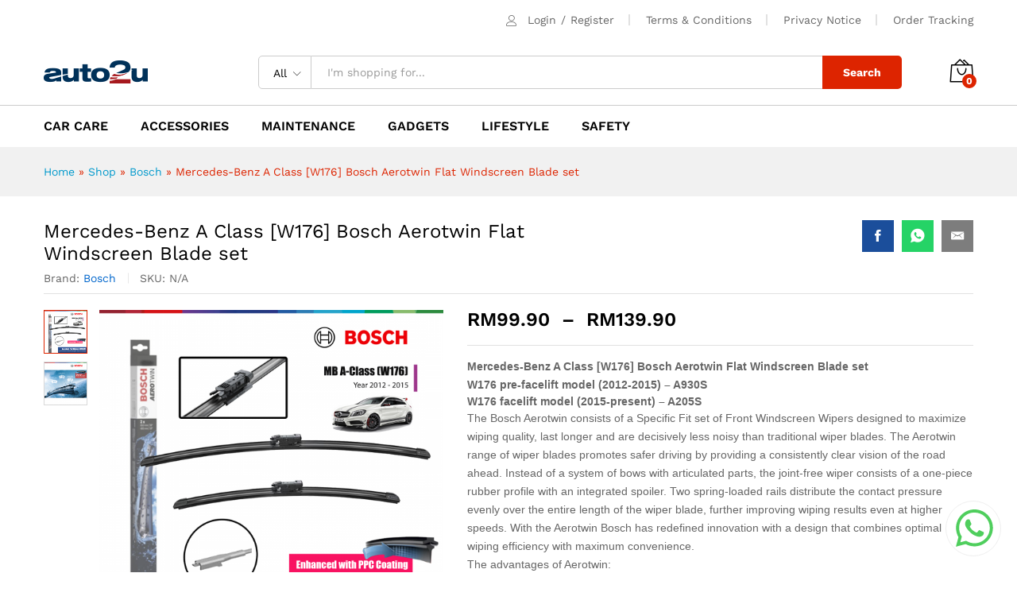

--- FILE ---
content_type: text/html; charset=UTF-8
request_url: https://auto2u.my/product/mercedes-benz-a-class-w176-bosch-aerotwin-flat-windscreen-blade-set/
body_size: 38567
content:
<!DOCTYPE html>
<html lang="en-US">
<head>
    <meta charset="UTF-8">
    <meta name="viewport" content="width=device-width, initial-scale=1">
    <link rel="pingback" href="https://auto2u.my/xmlrpc.php">

	<meta name='robots' content='index, follow, max-image-preview:large, max-snippet:-1, max-video-preview:-1' />

	<!-- This site is optimized with the Yoast SEO Premium plugin v20.4 (Yoast SEO v20.4) - https://yoast.com/wordpress/plugins/seo/ -->
	<title>Mercedes-Benz A Class [W176] Bosch Aerotwin Flat Windscreen Blade set - auto2u</title><link rel="preload" data-rocket-preload as="style" href="https://fonts.googleapis.com/css?family=Work%20Sans%3A300%2C400%2C500%2C600%2C700%7CLibre%20Baskerville%3A400%2C700&#038;subset=latin%2Clatin-ext&#038;display=swap" /><link rel="stylesheet" href="https://fonts.googleapis.com/css?family=Work%20Sans%3A300%2C400%2C500%2C600%2C700%7CLibre%20Baskerville%3A400%2C700&#038;subset=latin%2Clatin-ext&#038;display=swap" media="print" onload="this.media='all'" /><noscript><link rel="stylesheet" href="https://fonts.googleapis.com/css?family=Work%20Sans%3A300%2C400%2C500%2C600%2C700%7CLibre%20Baskerville%3A400%2C700&#038;subset=latin%2Clatin-ext&#038;display=swap" /></noscript>
	<meta name="description" content="Mercedes-Benz A Class [W176] Bosch Aerotwin Flat Windscreen Blade set W176 pre-facelift model (2012-2015) - A930S W176 facelift model (2015-present) - A205S The Bosch Aerotwin consists of a Specific Fit set of Front Windscreen Wipers designed to maximize wiping quality, last longer and are decisively less noisy than traditional wiper blades. The Aerotwin range of wiper blades promotes safer driving by providing a consistently clear vision of the road ahead. Instead of a system of bows with articulated parts, the joint-free wiper consists of a one-piece rubber profile with an integrated spoiler. Two spring-loaded rails distribute the contact pressure evenly over the entire length of the wiper blade, further improving wiping results even at higher speeds. With the Aerotwin Bosch has redefined innovation with a design that combines optimal wiping efficiency with maximum convenience. The advantages of Aerotwin: Superbly effective: Even at high speeds and under critical conditions. Evodium flex rails custom-designed for ideal performance in each individual vehicular application. Balanced force distribution: Optimal aerodynamics designed to clear every portion of the swept range with unexcelled efficiency. Enhanced convenience: Minimum wiper-induced wind noise thanks to reduction in aerodynamically exposed surface area and innovative connection for ultimate ease in blade replacement. Improved winter performance: Reduced ice formation on joints and metal frames. Innovative design from Bosch: The perfect marriage of form and function. Custom-designed evodium flex rails for a perfect fit. Extended service life: Even distribution of application force inhibits uneven wear. This balance also enhances resistance to insects and stubborn dirt. Tried and tested: Twin dual-component technology for wiper blades. Bosch AeroTwin wipers are designed for Malaysia’s tropical climate. The blades are coated with power protection plus technology coating, which provides smoother and quieter wiping performance, and reduced friction. The technology also increases its service life and provides resistance to temperature fluctuations. Order Processing Time: Ready to ship out in 3 – 5 working days (exclude Sat &amp; Sun) Delivery Charges - West Malaysia: RM5 + RM1 for extra item Delivery Charges - East Malaysia: NOT AVAILABLE" />
	<link rel="canonical" href="https://auto2u.my/product/mercedes-benz-a-class-w176-bosch-aerotwin-flat-windscreen-blade-set/" />
	<meta property="og:locale" content="en_US" />
	<meta property="og:type" content="product" />
	<meta property="og:title" content="Mercedes-Benz A Class [W176] Bosch Aerotwin Flat Windscreen Blade set" />
	<meta property="og:description" content="Mercedes-Benz A Class [W176] Bosch Aerotwin Flat Windscreen Blade set W176 pre-facelift model (2012-2015) - A930S W176 facelift model (2015-present) - A205S The Bosch Aerotwin consists of a Specific Fit set of Front Windscreen Wipers designed to maximize wiping quality, last longer and are decisively less noisy than traditional wiper blades. The Aerotwin range of wiper blades promotes safer driving by providing a consistently clear vision of the road ahead. Instead of a system of bows with articulated parts, the joint-free wiper consists of a one-piece rubber profile with an integrated spoiler. Two spring-loaded rails distribute the contact pressure evenly over the entire length of the wiper blade, further improving wiping results even at higher speeds. With the Aerotwin Bosch has redefined innovation with a design that combines optimal wiping efficiency with maximum convenience. The advantages of Aerotwin: Superbly effective: Even at high speeds and under critical conditions. Evodium flex rails custom-designed for ideal performance in each individual vehicular application. Balanced force distribution: Optimal aerodynamics designed to clear every portion of the swept range with unexcelled efficiency. Enhanced convenience: Minimum wiper-induced wind noise thanks to reduction in aerodynamically exposed surface area and innovative connection for ultimate ease in blade replacement. Improved winter performance: Reduced ice formation on joints and metal frames. Innovative design from Bosch: The perfect marriage of form and function. Custom-designed evodium flex rails for a perfect fit. Extended service life: Even distribution of application force inhibits uneven wear. This balance also enhances resistance to insects and stubborn dirt. Tried and tested: Twin dual-component technology for wiper blades. Bosch AeroTwin wipers are designed for Malaysia’s tropical climate. The blades are coated with power protection plus technology coating, which provides smoother and quieter wiping performance, and reduced friction. The technology also increases its service life and provides resistance to temperature fluctuations. &nbsp;    Order Processing Time: Ready to ship out in 3 – 5 working days (exclude Sat &amp; Sun)   Delivery Charges - West Malaysia: RM5 + RM1 for extra item   Delivery Charges - East Malaysia: NOT AVAILABLE" />
	<meta property="og:url" content="https://auto2u.my/product/mercedes-benz-a-class-w176-bosch-aerotwin-flat-windscreen-blade-set/" />
	<meta property="og:site_name" content="auto2u" />
	<meta property="article:modified_time" content="2024-06-07T10:12:17+00:00" />
	<meta property="og:image" content="https://auto2u.my/wp-content/uploads/2022/07/W176-pre-facelift.png" />
	<meta property="og:image:width" content="2160" />
	<meta property="og:image:height" content="2160" />
	<meta property="og:image:type" content="image/png" /><meta property="og:image" content="https://auto2u.my/wp-content/uploads/2022/07/AP-1024x1024.png" />
	<meta property="og:image:width" content="1024" />
	<meta property="og:image:height" content="1024" />
	<meta property="og:image:type" content="image/png" />
	<meta name="twitter:card" content="summary_large_image" />
	<meta name="twitter:label1" content="Availability" />
	<meta name="twitter:data1" content="In stock" />
	<script type="application/ld+json" class="yoast-schema-graph">{"@context":"https://schema.org","@graph":[{"@type":["WebPage","ItemPage"],"@id":"https://auto2u.my/product/mercedes-benz-a-class-w176-bosch-aerotwin-flat-windscreen-blade-set/","url":"https://auto2u.my/product/mercedes-benz-a-class-w176-bosch-aerotwin-flat-windscreen-blade-set/","name":"Mercedes-Benz A Class [W176] Bosch Aerotwin Flat Windscreen Blade set - auto2u","isPartOf":{"@id":"https://auto2u.my/#website"},"primaryImageOfPage":{"@id":"https://auto2u.my/product/mercedes-benz-a-class-w176-bosch-aerotwin-flat-windscreen-blade-set/#primaryimage"},"image":{"@id":"https://auto2u.my/product/mercedes-benz-a-class-w176-bosch-aerotwin-flat-windscreen-blade-set/#primaryimage"},"thumbnailUrl":"https://auto2u.my/wp-content/uploads/2022/07/W176-pre-facelift.png","breadcrumb":{"@id":"https://auto2u.my/product/mercedes-benz-a-class-w176-bosch-aerotwin-flat-windscreen-blade-set/#breadcrumb"},"inLanguage":"en-US","potentialAction":{"@type":"BuyAction","target":"https://auto2u.my/product/mercedes-benz-a-class-w176-bosch-aerotwin-flat-windscreen-blade-set/"}},{"@type":"ImageObject","inLanguage":"en-US","@id":"https://auto2u.my/product/mercedes-benz-a-class-w176-bosch-aerotwin-flat-windscreen-blade-set/#primaryimage","url":"https://auto2u.my/wp-content/uploads/2022/07/W176-pre-facelift.png","contentUrl":"https://auto2u.my/wp-content/uploads/2022/07/W176-pre-facelift.png","width":2160,"height":2160},{"@type":"BreadcrumbList","@id":"https://auto2u.my/product/mercedes-benz-a-class-w176-bosch-aerotwin-flat-windscreen-blade-set/#breadcrumb","itemListElement":[{"@type":"ListItem","position":1,"name":"Home","item":"https://auto2u.my/"},{"@type":"ListItem","position":2,"name":"Shop","item":"https://auto2u.my/shop/"},{"@type":"ListItem","position":3,"name":"Bosch","item":"https://auto2u.my/product-brand/bosch/"},{"@type":"ListItem","position":4,"name":"Mercedes-Benz A Class [W176] Bosch Aerotwin Flat Windscreen Blade set"}]},{"@type":"WebSite","@id":"https://auto2u.my/#website","url":"https://auto2u.my/","name":"auto2u","description":"Malaysia Online Auto Parts and Accessories","publisher":{"@id":"https://auto2u.my/#organization"},"potentialAction":[{"@type":"SearchAction","target":{"@type":"EntryPoint","urlTemplate":"https://auto2u.my/?s={search_term_string}"},"query-input":"required name=search_term_string"}],"inLanguage":"en-US"},{"@type":"Organization","@id":"https://auto2u.my/#organization","name":"AUTO2U.my","url":"https://auto2u.my/","logo":{"@type":"ImageObject","inLanguage":"en-US","@id":"https://auto2u.my/#/schema/logo/image/","url":"https://auto2u.my/wp-content/uploads/2020/03/a2u_logo_web2.png","contentUrl":"https://auto2u.my/wp-content/uploads/2020/03/a2u_logo_web2.png","width":131,"height":30,"caption":"AUTO2U.my"},"image":{"@id":"https://auto2u.my/#/schema/logo/image/"},"sameAs":["https://www.facebook.com/myauto2u"]}]}</script>
	<meta property="og:availability" content="instock" />
	<meta property="product:availability" content="instock" />
	<meta property="product:condition" content="new" />
	<!-- / Yoast SEO Premium plugin. -->


<link rel='dns-prefetch' href='//static.klaviyo.com' />
<link rel='dns-prefetch' href='//www.googletagmanager.com' />
<link href='https://fonts.gstatic.com' crossorigin rel='preconnect' />
<link rel="alternate" type="application/rss+xml" title="auto2u &raquo; Feed" href="https://auto2u.my/feed/" />
<link rel="alternate" type="application/rss+xml" title="auto2u &raquo; Comments Feed" href="https://auto2u.my/comments/feed/" />
<style type="text/css">
img.wp-smiley,
img.emoji {
	display: inline !important;
	border: none !important;
	box-shadow: none !important;
	height: 1em !important;
	width: 1em !important;
	margin: 0 0.07em !important;
	vertical-align: -0.1em !important;
	background: none !important;
	padding: 0 !important;
}
</style>
	<link rel='stylesheet' id='dashicons-css'  href='https://auto2u.my/wp-includes/css/dashicons.min.css?ver=6.0.11' type='text/css' media='all' />
<link rel='stylesheet' id='linearicons-css'  href='https://auto2u.my/wp-content/plugins/martfury-addons/assets/css/linearicons.min.css?ver=1.0.0' type='text/css' media='all' />
<link rel='stylesheet' id='wp-block-library-css'  href='https://auto2u.my/wp-includes/css/dist/block-library/style.min.css?ver=6.0.11' type='text/css' media='all' />
<style id='wp-block-library-theme-inline-css' type='text/css'>
.wp-block-audio figcaption{color:#555;font-size:13px;text-align:center}.is-dark-theme .wp-block-audio figcaption{color:hsla(0,0%,100%,.65)}.wp-block-code{border:1px solid #ccc;border-radius:4px;font-family:Menlo,Consolas,monaco,monospace;padding:.8em 1em}.wp-block-embed figcaption{color:#555;font-size:13px;text-align:center}.is-dark-theme .wp-block-embed figcaption{color:hsla(0,0%,100%,.65)}.blocks-gallery-caption{color:#555;font-size:13px;text-align:center}.is-dark-theme .blocks-gallery-caption{color:hsla(0,0%,100%,.65)}.wp-block-image figcaption{color:#555;font-size:13px;text-align:center}.is-dark-theme .wp-block-image figcaption{color:hsla(0,0%,100%,.65)}.wp-block-pullquote{border-top:4px solid;border-bottom:4px solid;margin-bottom:1.75em;color:currentColor}.wp-block-pullquote__citation,.wp-block-pullquote cite,.wp-block-pullquote footer{color:currentColor;text-transform:uppercase;font-size:.8125em;font-style:normal}.wp-block-quote{border-left:.25em solid;margin:0 0 1.75em;padding-left:1em}.wp-block-quote cite,.wp-block-quote footer{color:currentColor;font-size:.8125em;position:relative;font-style:normal}.wp-block-quote.has-text-align-right{border-left:none;border-right:.25em solid;padding-left:0;padding-right:1em}.wp-block-quote.has-text-align-center{border:none;padding-left:0}.wp-block-quote.is-large,.wp-block-quote.is-style-large,.wp-block-quote.is-style-plain{border:none}.wp-block-search .wp-block-search__label{font-weight:700}:where(.wp-block-group.has-background){padding:1.25em 2.375em}.wp-block-separator.has-css-opacity{opacity:.4}.wp-block-separator{border:none;border-bottom:2px solid;margin-left:auto;margin-right:auto}.wp-block-separator.has-alpha-channel-opacity{opacity:1}.wp-block-separator:not(.is-style-wide):not(.is-style-dots){width:100px}.wp-block-separator.has-background:not(.is-style-dots){border-bottom:none;height:1px}.wp-block-separator.has-background:not(.is-style-wide):not(.is-style-dots){height:2px}.wp-block-table thead{border-bottom:3px solid}.wp-block-table tfoot{border-top:3px solid}.wp-block-table td,.wp-block-table th{padding:.5em;border:1px solid;word-break:normal}.wp-block-table figcaption{color:#555;font-size:13px;text-align:center}.is-dark-theme .wp-block-table figcaption{color:hsla(0,0%,100%,.65)}.wp-block-video figcaption{color:#555;font-size:13px;text-align:center}.is-dark-theme .wp-block-video figcaption{color:hsla(0,0%,100%,.65)}.wp-block-template-part.has-background{padding:1.25em 2.375em;margin-top:0;margin-bottom:0}
</style>
<link rel='stylesheet' id='wc-blocks-vendors-style-css'  href='https://auto2u.my/wp-content/plugins/woocommerce/packages/woocommerce-blocks/build/wc-blocks-vendors-style.css?ver=10.0.6' type='text/css' media='all' />
<link rel='stylesheet' id='wc-blocks-style-css'  href='https://auto2u.my/wp-content/plugins/woocommerce/packages/woocommerce-blocks/build/wc-blocks-style.css?ver=10.0.6' type='text/css' media='all' />
<style id='global-styles-inline-css' type='text/css'>
body{--wp--preset--color--black: #000000;--wp--preset--color--cyan-bluish-gray: #abb8c3;--wp--preset--color--white: #ffffff;--wp--preset--color--pale-pink: #f78da7;--wp--preset--color--vivid-red: #cf2e2e;--wp--preset--color--luminous-vivid-orange: #ff6900;--wp--preset--color--luminous-vivid-amber: #fcb900;--wp--preset--color--light-green-cyan: #7bdcb5;--wp--preset--color--vivid-green-cyan: #00d084;--wp--preset--color--pale-cyan-blue: #8ed1fc;--wp--preset--color--vivid-cyan-blue: #0693e3;--wp--preset--color--vivid-purple: #9b51e0;--wp--preset--gradient--vivid-cyan-blue-to-vivid-purple: linear-gradient(135deg,rgba(6,147,227,1) 0%,rgb(155,81,224) 100%);--wp--preset--gradient--light-green-cyan-to-vivid-green-cyan: linear-gradient(135deg,rgb(122,220,180) 0%,rgb(0,208,130) 100%);--wp--preset--gradient--luminous-vivid-amber-to-luminous-vivid-orange: linear-gradient(135deg,rgba(252,185,0,1) 0%,rgba(255,105,0,1) 100%);--wp--preset--gradient--luminous-vivid-orange-to-vivid-red: linear-gradient(135deg,rgba(255,105,0,1) 0%,rgb(207,46,46) 100%);--wp--preset--gradient--very-light-gray-to-cyan-bluish-gray: linear-gradient(135deg,rgb(238,238,238) 0%,rgb(169,184,195) 100%);--wp--preset--gradient--cool-to-warm-spectrum: linear-gradient(135deg,rgb(74,234,220) 0%,rgb(151,120,209) 20%,rgb(207,42,186) 40%,rgb(238,44,130) 60%,rgb(251,105,98) 80%,rgb(254,248,76) 100%);--wp--preset--gradient--blush-light-purple: linear-gradient(135deg,rgb(255,206,236) 0%,rgb(152,150,240) 100%);--wp--preset--gradient--blush-bordeaux: linear-gradient(135deg,rgb(254,205,165) 0%,rgb(254,45,45) 50%,rgb(107,0,62) 100%);--wp--preset--gradient--luminous-dusk: linear-gradient(135deg,rgb(255,203,112) 0%,rgb(199,81,192) 50%,rgb(65,88,208) 100%);--wp--preset--gradient--pale-ocean: linear-gradient(135deg,rgb(255,245,203) 0%,rgb(182,227,212) 50%,rgb(51,167,181) 100%);--wp--preset--gradient--electric-grass: linear-gradient(135deg,rgb(202,248,128) 0%,rgb(113,206,126) 100%);--wp--preset--gradient--midnight: linear-gradient(135deg,rgb(2,3,129) 0%,rgb(40,116,252) 100%);--wp--preset--duotone--dark-grayscale: url('#wp-duotone-dark-grayscale');--wp--preset--duotone--grayscale: url('#wp-duotone-grayscale');--wp--preset--duotone--purple-yellow: url('#wp-duotone-purple-yellow');--wp--preset--duotone--blue-red: url('#wp-duotone-blue-red');--wp--preset--duotone--midnight: url('#wp-duotone-midnight');--wp--preset--duotone--magenta-yellow: url('#wp-duotone-magenta-yellow');--wp--preset--duotone--purple-green: url('#wp-duotone-purple-green');--wp--preset--duotone--blue-orange: url('#wp-duotone-blue-orange');--wp--preset--font-size--small: 13px;--wp--preset--font-size--medium: 20px;--wp--preset--font-size--large: 36px;--wp--preset--font-size--x-large: 42px;}.has-black-color{color: var(--wp--preset--color--black) !important;}.has-cyan-bluish-gray-color{color: var(--wp--preset--color--cyan-bluish-gray) !important;}.has-white-color{color: var(--wp--preset--color--white) !important;}.has-pale-pink-color{color: var(--wp--preset--color--pale-pink) !important;}.has-vivid-red-color{color: var(--wp--preset--color--vivid-red) !important;}.has-luminous-vivid-orange-color{color: var(--wp--preset--color--luminous-vivid-orange) !important;}.has-luminous-vivid-amber-color{color: var(--wp--preset--color--luminous-vivid-amber) !important;}.has-light-green-cyan-color{color: var(--wp--preset--color--light-green-cyan) !important;}.has-vivid-green-cyan-color{color: var(--wp--preset--color--vivid-green-cyan) !important;}.has-pale-cyan-blue-color{color: var(--wp--preset--color--pale-cyan-blue) !important;}.has-vivid-cyan-blue-color{color: var(--wp--preset--color--vivid-cyan-blue) !important;}.has-vivid-purple-color{color: var(--wp--preset--color--vivid-purple) !important;}.has-black-background-color{background-color: var(--wp--preset--color--black) !important;}.has-cyan-bluish-gray-background-color{background-color: var(--wp--preset--color--cyan-bluish-gray) !important;}.has-white-background-color{background-color: var(--wp--preset--color--white) !important;}.has-pale-pink-background-color{background-color: var(--wp--preset--color--pale-pink) !important;}.has-vivid-red-background-color{background-color: var(--wp--preset--color--vivid-red) !important;}.has-luminous-vivid-orange-background-color{background-color: var(--wp--preset--color--luminous-vivid-orange) !important;}.has-luminous-vivid-amber-background-color{background-color: var(--wp--preset--color--luminous-vivid-amber) !important;}.has-light-green-cyan-background-color{background-color: var(--wp--preset--color--light-green-cyan) !important;}.has-vivid-green-cyan-background-color{background-color: var(--wp--preset--color--vivid-green-cyan) !important;}.has-pale-cyan-blue-background-color{background-color: var(--wp--preset--color--pale-cyan-blue) !important;}.has-vivid-cyan-blue-background-color{background-color: var(--wp--preset--color--vivid-cyan-blue) !important;}.has-vivid-purple-background-color{background-color: var(--wp--preset--color--vivid-purple) !important;}.has-black-border-color{border-color: var(--wp--preset--color--black) !important;}.has-cyan-bluish-gray-border-color{border-color: var(--wp--preset--color--cyan-bluish-gray) !important;}.has-white-border-color{border-color: var(--wp--preset--color--white) !important;}.has-pale-pink-border-color{border-color: var(--wp--preset--color--pale-pink) !important;}.has-vivid-red-border-color{border-color: var(--wp--preset--color--vivid-red) !important;}.has-luminous-vivid-orange-border-color{border-color: var(--wp--preset--color--luminous-vivid-orange) !important;}.has-luminous-vivid-amber-border-color{border-color: var(--wp--preset--color--luminous-vivid-amber) !important;}.has-light-green-cyan-border-color{border-color: var(--wp--preset--color--light-green-cyan) !important;}.has-vivid-green-cyan-border-color{border-color: var(--wp--preset--color--vivid-green-cyan) !important;}.has-pale-cyan-blue-border-color{border-color: var(--wp--preset--color--pale-cyan-blue) !important;}.has-vivid-cyan-blue-border-color{border-color: var(--wp--preset--color--vivid-cyan-blue) !important;}.has-vivid-purple-border-color{border-color: var(--wp--preset--color--vivid-purple) !important;}.has-vivid-cyan-blue-to-vivid-purple-gradient-background{background: var(--wp--preset--gradient--vivid-cyan-blue-to-vivid-purple) !important;}.has-light-green-cyan-to-vivid-green-cyan-gradient-background{background: var(--wp--preset--gradient--light-green-cyan-to-vivid-green-cyan) !important;}.has-luminous-vivid-amber-to-luminous-vivid-orange-gradient-background{background: var(--wp--preset--gradient--luminous-vivid-amber-to-luminous-vivid-orange) !important;}.has-luminous-vivid-orange-to-vivid-red-gradient-background{background: var(--wp--preset--gradient--luminous-vivid-orange-to-vivid-red) !important;}.has-very-light-gray-to-cyan-bluish-gray-gradient-background{background: var(--wp--preset--gradient--very-light-gray-to-cyan-bluish-gray) !important;}.has-cool-to-warm-spectrum-gradient-background{background: var(--wp--preset--gradient--cool-to-warm-spectrum) !important;}.has-blush-light-purple-gradient-background{background: var(--wp--preset--gradient--blush-light-purple) !important;}.has-blush-bordeaux-gradient-background{background: var(--wp--preset--gradient--blush-bordeaux) !important;}.has-luminous-dusk-gradient-background{background: var(--wp--preset--gradient--luminous-dusk) !important;}.has-pale-ocean-gradient-background{background: var(--wp--preset--gradient--pale-ocean) !important;}.has-electric-grass-gradient-background{background: var(--wp--preset--gradient--electric-grass) !important;}.has-midnight-gradient-background{background: var(--wp--preset--gradient--midnight) !important;}.has-small-font-size{font-size: var(--wp--preset--font-size--small) !important;}.has-medium-font-size{font-size: var(--wp--preset--font-size--medium) !important;}.has-large-font-size{font-size: var(--wp--preset--font-size--large) !important;}.has-x-large-font-size{font-size: var(--wp--preset--font-size--x-large) !important;}
</style>
<link rel='stylesheet' id='contact-form-7-css'  href='https://auto2u.my/wp-content/plugins/contact-form-7/includes/css/styles.css?ver=5.7.7' type='text/css' media='all' />
<link rel='stylesheet' id='woocommerce-general-css'  href='https://auto2u.my/wp-content/plugins/woocommerce/assets/css/woocommerce.css?ver=7.7.2' type='text/css' media='all' />
<style id='woocommerce-inline-inline-css' type='text/css'>
.woocommerce form .form-row .required { visibility: visible; }
</style>
<link rel='stylesheet' id='dokan-dashboard-live-chat-css'  href='https://auto2u.my/wp-content/plugins/dokan-pro/modules/live-chat/assets/css/dashboard-livechat.css?ver=3.7.22' type='text/css' media='all' />
<link rel='stylesheet' id='dokan-timepicker-css'  href='https://auto2u.my/wp-content/plugins/dokan-lite/assets/vendors/jquery-ui/timepicker/timepicker.min.css?ver=3.7.19' type='text/css' media='all' />
<link rel='stylesheet' id='woocommerce-addons-css-css'  href='https://auto2u.my/wp-content/plugins/woocommerce-product-addons/assets/css/frontend/frontend.css?ver=6.9.0' type='text/css' media='all' />

<link rel='stylesheet' id='ionicons-css'  href='https://auto2u.my/wp-content/themes/martfury/css/ionicons.min.css?ver=2.0.0' type='text/css' media='all' />
<link rel='stylesheet' id='eleganticons-css'  href='https://auto2u.my/wp-content/themes/martfury/css/eleganticons.min.css?ver=1.0.0' type='text/css' media='all' />
<link rel='stylesheet' id='font-awesome-css'  href='https://auto2u.my/wp-content/themes/martfury/css/font-awesome.min.css?ver=4.7.0' type='text/css' media='all' />
<link rel='stylesheet' id='bootstrap-css'  href='https://auto2u.my/wp-content/themes/martfury/css/bootstrap.min.css?ver=3.3.7' type='text/css' media='all' />
<link rel='stylesheet' id='martfury-css'  href='https://auto2u.my/wp-content/themes/martfury/style.css?ver=20201224' type='text/css' media='all' />
<style id='martfury-inline-css' type='text/css'>
	/* Color Scheme */

	/* Color */

	body {
		--mf-primary-color: #dd2400;
		--mf-background-primary-color: #dd2400;
		--mf-border-primary-color: #dd2400;
	}

	.widget_shopping_cart_content .woocommerce-mini-cart__buttons .checkout,
	 .header-layout-4 .topbar:not(.header-bar),
	 .header-layout-3 .topbar:not(.header-bar){
		background-color: #ce1500;
	}

.woocommerce .ribbons .ribbon.onsale {background-color:#96b101}#topbar{background-color:#ffffff}.site-header .topbar{background-color:transparent}#site-header .main-menu{background-color:#ffffff}#site-header .main-menu {border-color:#cccccc; border-bottom: none}#site-header .header-bar .widget:after {background-color:#cccccc}#site-header .header-bar a, #site-header .recently-viewed .recently-title,#site-header:not(.minimized) .main-menu .products-cats-menu .cats-menu-title .text, #site-header:not(.minimized) .main-menu .products-cats-menu .cats-menu-title, #site-header .main-menu .primary-nav > ul > li > a, #site-header .main-menu .header-bar,#site-header .header-bar #lang_sel  > ul > li > a, #site-header .header-bar .lang_sel > ul > li > a, #site-header .header-bar #lang_sel > ul > li > a:after, #site-header .header-bar .lang_sel > ul > li > a:after, #site-header .header-bar .mf-currency-widget .current:after,#site-header .header-bar ul.menu > li.menu-item-has-children > a:after{color:#000000}#site-header .header-bar .mf-currency-widget ul li a, #site-header .header-bar #lang_sel ul ul li a {color: #666}#site-header .header-bar a:hover,#site-header .primary-nav > ul > li:hover > a, #site-header .header-bar #lang_sel  > ul > li > a:hover, #site-header .header-bar .lang_sel > ul > li > a:hover, #site-header .header-bar #lang_sel > ul > li > a:hover:after, #site-header .header-bar .lang_sel > ul > li > a:hover:after, #site-header .header-bar .mf-currency-widget .current:hover,#site-header .header-bar .mf-currency-widget .current:hover:after{color:#dd2400}
</style>
<link rel='stylesheet' id='photoswipe-css'  href='https://auto2u.my/wp-content/plugins/woocommerce/assets/css/photoswipe/photoswipe.min.css?ver=7.7.2' type='text/css' media='all' />
<link rel='stylesheet' id='photoswipe-default-skin-css'  href='https://auto2u.my/wp-content/plugins/woocommerce/assets/css/photoswipe/default-skin/default-skin.min.css?ver=7.7.2' type='text/css' media='all' />
<link rel='stylesheet' id='tawc-deals-css'  href='https://auto2u.my/wp-content/plugins/woocommerce-deals/assets/css/tawc-deals.css?ver=1.0.0' type='text/css' media='all' />
<link rel='stylesheet' id='dokan-style-css'  href='https://auto2u.my/wp-content/plugins/dokan-lite/assets/css/style.css?ver=1685528420' type='text/css' media='all' />
<link rel='stylesheet' id='dokan-modal-css'  href='https://auto2u.my/wp-content/plugins/dokan-lite/assets/vendors/izimodal/iziModal.min.css?ver=1685528420' type='text/css' media='all' />
<link rel='stylesheet' id='dokan-fontawesome-css'  href='https://auto2u.my/wp-content/plugins/dokan-lite/assets/vendors/font-awesome/font-awesome.min.css?ver=3.7.19' type='text/css' media='all' />
<link rel='stylesheet' id='dokan-select2-css-css'  href='https://auto2u.my/wp-content/plugins/dokan-lite/assets/vendors/select2/select2.css?ver=3.7.19' type='text/css' media='all' />
<link rel='stylesheet' id='martfury-dokan-css'  href='https://auto2u.my/wp-content/themes/martfury/css/vendors/dokan.css?ver=20201126' type='text/css' media='all' />
<link rel='stylesheet' id='tawcvs-frontend-css'  href='https://auto2u.my/wp-content/plugins/variation-swatches-for-woocommerce-pro/assets/css/frontend.css?ver=20171128' type='text/css' media='all' />
<style id='tawcvs-frontend-inline-css' type='text/css'>
.tawcvs-swatches .swatch { width: 30px; height: 30px; }
</style>
<link rel='stylesheet' id='woo_discount_pro_style-css'  href='https://auto2u.my/wp-content/plugins/woo-discount-rules-pro/Assets/Css/awdr_style.css?ver=2.6.0' type='text/css' media='all' />
<script type="text/template" id="tmpl-variation-template">
	<div class="woocommerce-variation-description">{{{ data.variation.variation_description }}}</div>
	<div class="woocommerce-variation-price">{{{ data.variation.price_html }}}</div>
	<div class="woocommerce-variation-availability">{{{ data.variation.availability_html }}}</div>
</script>
<script type="text/template" id="tmpl-unavailable-variation-template">
	<p>Sorry, this product is unavailable. Please choose a different combination.</p>
</script>
<script type='text/javascript' id='jquery-core-js-extra'>
/* <![CDATA[ */
var SDT_DATA = {"ajaxurl":"https:\/\/auto2u.my\/wp-admin\/admin-ajax.php","siteUrl":"https:\/\/auto2u.my\/","pluginsUrl":"https:\/\/auto2u.my\/wp-content\/plugins","isAdmin":""};
/* ]]> */
</script>
<script type='text/javascript' src='https://auto2u.my/wp-includes/js/jquery/jquery.min.js?ver=3.6.0' id='jquery-core-js'></script>
<script type='text/javascript' src='https://auto2u.my/wp-includes/js/jquery/jquery-migrate.min.js?ver=3.3.2' id='jquery-migrate-js'></script>
<script type='text/javascript' src='https://auto2u.my/wp-content/plugins/dokan-lite/assets/vendors/izimodal/iziModal.min.js?ver=3.7.19' id='dokan-modal-js'></script>
<script type='text/javascript' id='dokan-i18n-jed-js-extra'>
/* <![CDATA[ */
var dokan = {"ajaxurl":"https:\/\/auto2u.my\/wp-admin\/admin-ajax.php","nonce":"5f523007e1","ajax_loader":"https:\/\/auto2u.my\/wp-content\/plugins\/dokan-lite\/assets\/images\/ajax-loader.gif","seller":{"available":"Available","notAvailable":"Not Available"},"delete_confirm":"Are you sure?","wrong_message":"Something went wrong. Please try again.","vendor_percentage":"100","commission_type":"flat","rounding_precision":"6","mon_decimal_point":".","product_types":{"simple":"Simple","variable":"Variable","external":"External\/Affiliate product","grouped":"Group Product"},"loading_img":"https:\/\/auto2u.my\/wp-content\/plugins\/dokan-lite\/assets\/images\/loading.gif","store_product_search_nonce":"d977958b8c","i18n_download_permission":"Are you sure you want to revoke access to this download?","i18n_download_access":"Could not grant access - the user may already have permission for this file or billing email is not set. Ensure the billing email is set, and the order has been saved.","maximum_tags_select_length":"-1","modal_header_color":"#F05025","i18n_location_name":"Please provide a location name!","i18n_location_state":"Please provide","i18n_country_name":"Please provide a country!","i18n_invalid":"Failed! Somthing went wrong","i18n_chat_message":"Facebook SDK is not found, or blocked by the browser. Can not initialize the chat.","i18n_sms_code":"Insert SMS code","i18n_gravater":"Upload a Photo","i18n_phone_number":"Insert Phone No.","dokan_pro_i18n":{"dokan":{"domain":"dokan","locale_data":{"dokan":{"":{"domain":"dokan","lang":"en_US"}}}}},"i18n_date_format":"F j, Y","i18n_choose_featured_img":"Upload featured image","i18n_choose_file":"Choose a file","i18n_choose_gallery":"Add Images to Product Gallery","i18n_choose_featured_img_btn_text":"Set featured image","i18n_choose_file_btn_text":"Insert file URL","i18n_choose_gallery_btn_text":"Add to gallery","duplicates_attribute_messg":"Sorry, this attribute option already exists, Try a different one.","variation_unset_warning":"Warning! This product will not have any variations if this option is not checked.","new_attribute_prompt":"Enter a name for the new attribute term:","remove_attribute":"Remove this attribute?","dokan_placeholder_img_src":"https:\/\/auto2u.my\/wp-content\/uploads\/woocommerce-placeholder-300x300.png","add_variation_nonce":"9fbf4c8882","link_variation_nonce":"3089403a1f","delete_variations_nonce":"53ca520fe2","load_variations_nonce":"cbfca9cbbe","save_variations_nonce":"b29c806b39","bulk_edit_variations_nonce":"208170523d","i18n_link_all_variations":"Are you sure you want to link all variations? This will create a new variation for each and every possible combination of variation attributes (max 50 per run).","i18n_enter_a_value":"Enter a value","i18n_enter_menu_order":"Variation menu order (determines position in the list of variations)","i18n_enter_a_value_fixed_or_percent":"Enter a value (fixed or %)","i18n_delete_all_variations":"Are you sure you want to delete all variations? This cannot be undone.","i18n_last_warning":"Last warning, are you sure?","i18n_choose_image":"Choose an image","i18n_set_image":"Set variation image","i18n_variation_added":"variation added","i18n_variations_added":"variations added","i18n_no_variations_added":"No variations added","i18n_remove_variation":"Are you sure you want to remove this variation?","i18n_scheduled_sale_start":"Sale start date (YYYY-MM-DD format or leave blank)","i18n_scheduled_sale_end":"Sale end date (YYYY-MM-DD format or leave blank)","i18n_edited_variations":"Save changes before changing page?","i18n_variation_count_single":"%qty% variation","i18n_variation_count_plural":"%qty% variations","i18n_no_result_found":"No Result Found","i18n_sales_price_error":"Please insert value less than the regular price!","i18n_decimal_error":"Please enter with one decimal point (.) without thousand separators.","i18n_mon_decimal_error":"Please enter with one monetary decimal point (.) without thousand separators and currency symbols.","i18n_country_iso_error":"Please enter in country code with two capital letters.","i18n_sale_less_than_regular_error":"Please enter in a value less than the regular price.","i18n_delete_product_notice":"This product has produced sales and may be linked to existing orders. Are you sure you want to delete it?","i18n_remove_personal_data_notice":"This action cannot be reversed. Are you sure you wish to erase personal data from the selected orders?","decimal_point":".","variations_per_page":"10","store_banner_dimension":{"width":1200,"height":576,"flex-width":true,"flex-height":true},"selectAndCrop":"Select and Crop","chooseImage":"Choose Image","product_title_required":"Product title is required","product_category_required":"Product category is required","product_created_response":"Product created successfully","search_products_nonce":"51e32c38a1","search_products_tags_nonce":"069569ca15","search_customer_nonce":"2638b50f1c","i18n_matches_1":"One result is available, press enter to select it.","i18n_matches_n":"%qty% results are available, use up and down arrow keys to navigate.","i18n_no_matches":"No matches found","i18n_ajax_error":"Loading failed","i18n_input_too_short_1":"Please enter 1 or more characters","i18n_input_too_short_n":"Please enter %qty% or more characters","i18n_input_too_long_1":"Please delete 1 character","i18n_input_too_long_n":"Please delete %qty% characters","i18n_selection_too_long_1":"You can only select 1 item","i18n_selection_too_long_n":"You can only select %qty% items","i18n_load_more":"Loading more results\u2026","i18n_searching":"Searching\u2026","i18n_calculating":"Calculating","i18n_ok_text":"OK","i18n_cancel_text":"Cancel","i18n_attribute_label":"Attribute Name","dokan_banner_added_alert_msg":"Are you sure? You have uploaded banner but didn't click the Update Settings button!","update_settings":"Update Settings","all_categories":"All Categories","product_vendors_can_create_tags":"on","product_inline_edit_nonce":"9472129d39","is_vendor_enabled":"","not_enable_message":"Error! Your account is not enabled for selling, please contact the admin","shipment_status_error_msg":"Error! Please enter the correct data for all shipments","shipment_status_update_msg":"Shipment Successfully Updated","rest":{"root":"https:\/\/auto2u.my\/wp-json\/","nonce":"ff87454dab","version":"dokan\/v1"},"api":null,"libs":[],"routeComponents":{"default":null},"routes":[],"urls":{"assetsUrl":"https:\/\/auto2u.my\/wp-content\/plugins\/dokan-lite\/assets"},"wholesale":{"activeStatusMessage":"You are succefully converted as a wholesale customer","deactiveStatusMessage":"Your wholesale customer request send to the admin. Please wait for approval"}};
/* ]]> */
</script>
<script type='text/javascript' src='https://auto2u.my/wp-content/plugins/dokan-lite/assets/vendors/i18n/jed.js?ver=3.7.19' id='dokan-i18n-jed-js'></script>
<script type='text/javascript' src='https://auto2u.my/wp-content/plugins/dokan-lite/assets/vendors/sweetalert2/sweetalert2.all.min.js?ver=1685528420' id='dokan-sweetalert2-js'></script>
<script type='text/javascript' src='https://auto2u.my/wp-includes/js/dist/vendor/moment.min.js?ver=2.29.4' id='moment-js'></script>
<script type='text/javascript' id='moment-js-after'>
moment.updateLocale( 'en_US', {"months":["January","February","March","April","May","June","July","August","September","October","November","December"],"monthsShort":["Jan","Feb","Mar","Apr","May","Jun","Jul","Aug","Sep","Oct","Nov","Dec"],"weekdays":["Sunday","Monday","Tuesday","Wednesday","Thursday","Friday","Saturday"],"weekdaysShort":["Sun","Mon","Tue","Wed","Thu","Fri","Sat"],"week":{"dow":1},"longDateFormat":{"LT":"g:i a","LTS":null,"L":null,"LL":"F j, Y","LLL":"F j, Y g:i a","LLLL":null}} );
</script>
<script type='text/javascript' id='dokan-util-helper-js-extra'>
/* <![CDATA[ */
var dokan_helper = {"i18n_date_format":"F j, Y","i18n_time_format":"g:i a","week_starts_day":"1","reverse_withdrawal":{"enabled":false},"timepicker_locale":{"am":"am","pm":"pm","AM":"AM","PM":"PM","hr":"hr","hrs":"hrs","mins":"mins"},"daterange_picker_local":{"toLabel":"To","firstDay":1,"fromLabel":"From","separator":" - ","weekLabel":"W","applyLabel":"Apply","cancelLabel":"Clear","customRangeLabel":"Custom","daysOfWeek":["Su","Mo","Tu","We","Th","Fr","Sa"],"monthNames":["January","February","March","April","May","June","July","August","September","October","November","December"]}};
/* ]]> */
</script>
<script type='text/javascript' src='https://auto2u.my/wp-content/plugins/dokan-lite/assets/js/helper.js?ver=1685528420' id='dokan-util-helper-js'></script>
<script type='text/javascript' src='https://auto2u.my/wp-content/plugins/woocommerce/assets/js/jquery-blockui/jquery.blockUI.min.js?ver=3.7.22' id='jquery-blockui-js'></script>
<script type='text/javascript' id='wc-add-to-cart-js-extra'>
/* <![CDATA[ */
var wc_add_to_cart_params = {"ajax_url":"\/wp-admin\/admin-ajax.php","wc_ajax_url":"\/?wc-ajax=%%endpoint%%","i18n_view_cart":"View cart","cart_url":"https:\/\/auto2u.my\/cart\/","is_cart":"","cart_redirect_after_add":"no"};
/* ]]> */
</script>
<script type='text/javascript' src='https://auto2u.my/wp-content/plugins/woocommerce/assets/js/frontend/add-to-cart.min.js?ver=7.7.2' id='wc-add-to-cart-js'></script>
<script type='text/javascript' src='https://auto2u.my/wp-content/plugins/js_composer/assets/js/vendors/woocommerce-add-to-cart.js?ver=7.7.2' id='vc_woocommerce-add-to-cart-js-js'></script>
<!--[if lt IE 9]>
<script type='text/javascript' src='https://auto2u.my/wp-content/themes/martfury/js/plugins/html5shiv.min.js?ver=3.7.2' id='html5shiv-js'></script>
<![endif]-->
<!--[if lt IE 9]>
<script type='text/javascript' src='https://auto2u.my/wp-content/themes/martfury/js/plugins/respond.min.js?ver=1.4.2' id='respond-js'></script>
<![endif]-->
<script type='text/javascript' src='https://auto2u.my/wp-content/themes/martfury/js/plugins/waypoints.min.js?ver=2.0.2' id='waypoints-js'></script>
<!--[if lt IE 8]>
<script type='text/javascript' src='https://auto2u.my/wp-includes/js/json2.min.js?ver=2015-05-03' id='json2-js'></script>
<![endif]-->

<!-- Google Analytics snippet added by Site Kit -->
<script type='text/javascript' src='https://www.googletagmanager.com/gtag/js?id=UA-172750318-1' id='google_gtagjs-js' async></script>
<script type='text/javascript' id='google_gtagjs-js-after'>
window.dataLayer = window.dataLayer || [];function gtag(){dataLayer.push(arguments);}
gtag('set', 'linker', {"domains":["auto2u.my"]} );
gtag("js", new Date());
gtag("set", "developer_id.dZTNiMT", true);
gtag("config", "UA-172750318-1", {"anonymize_ip":true});
gtag("config", "G-EQ29L91QVH");
</script>

<!-- End Google Analytics snippet added by Site Kit -->
<script type='text/javascript' id='wc-settings-dep-in-header-js-after'>
console.warn( "Scripts that have a dependency on [wc-settings, wc-blocks-checkout] must be loaded in the footer, klaviyo-klaviyo-checkout-block-editor-script was registered to load in the header, but has been switched to load in the footer instead. See https://github.com/woocommerce/woocommerce-gutenberg-products-block/pull/5059" );
console.warn( "Scripts that have a dependency on [wc-settings, wc-blocks-checkout] must be loaded in the footer, klaviyo-klaviyo-checkout-block-view-script was registered to load in the header, but has been switched to load in the footer instead. See https://github.com/woocommerce/woocommerce-gutenberg-products-block/pull/5059" );
</script>
<script></script><link rel="https://api.w.org/" href="https://auto2u.my/wp-json/" /><link rel="alternate" type="application/json" href="https://auto2u.my/wp-json/wp/v2/product/52159" /><link rel="EditURI" type="application/rsd+xml" title="RSD" href="https://auto2u.my/xmlrpc.php?rsd" />
<link rel="wlwmanifest" type="application/wlwmanifest+xml" href="https://auto2u.my/wp-includes/wlwmanifest.xml" /> 
<meta name="generator" content="WordPress 6.0.11" />
<meta name="generator" content="WooCommerce 7.7.2" />
<link rel='shortlink' href='https://auto2u.my/?p=52159' />
<link rel="alternate" type="application/json+oembed" href="https://auto2u.my/wp-json/oembed/1.0/embed?url=https%3A%2F%2Fauto2u.my%2Fproduct%2Fmercedes-benz-a-class-w176-bosch-aerotwin-flat-windscreen-blade-set%2F" />
<link rel="alternate" type="text/xml+oembed" href="https://auto2u.my/wp-json/oembed/1.0/embed?url=https%3A%2F%2Fauto2u.my%2Fproduct%2Fmercedes-benz-a-class-w176-bosch-aerotwin-flat-windscreen-blade-set%2F&#038;format=xml" />
<meta name="generator" content="Site Kit by Google 1.102.0" /><!-- Starting: WooCommerce Conversion Tracking (https://wordpress.org/plugins/woocommerce-conversion-tracking/) -->
        <script>
            !function(f,b,e,v,n,t,s){if(f.fbq)return;n=f.fbq=function(){n.callMethod?
            n.callMethod.apply(n,arguments):n.queue.push(arguments)};if(!f._fbq)f._fbq=n;
            n.push=n;n.loaded=!0;n.version='2.0';n.queue=[];t=b.createElement(e);t.async=!0;
            t.src=v;s=b.getElementsByTagName(e)[0];s.parentNode.insertBefore(t,s)}(window,
            document,'script','https://connect.facebook.net/en_US/fbevents.js');

            fbq('init', '600606640916663', {});fbq('track', 'PageView', {});        </script>
                <script>
            (function (window, document) {
                if (window.wcfbq) return;
                window.wcfbq = (function () {
                    if (arguments.length > 0) {
                        var pixelId, trackType, contentObj;

                        if (typeof arguments[0] == 'string') pixelId = arguments[0];
                        if (typeof arguments[1] == 'string') trackType = arguments[1];
                        if (typeof arguments[2] == 'object') contentObj = arguments[2];

                        var params = [];
                        if (typeof pixelId === 'string' && pixelId.replace(/\s+/gi, '') != '' &&
                        typeof trackType === 'string' && trackType.replace(/\s+/gi, '')) {
                            params.push('id=' + encodeURIComponent(pixelId));
                            switch (trackType) {
                                case 'PageView':
                                case 'ViewContent':
                                case 'Search':
                                case 'AddToCart':
                                case 'InitiateCheckout':
                                case 'AddPaymentInfo':
                                case 'Lead':
                                case 'CompleteRegistration':
                                case 'Purchase':
                                case 'AddToWishlist':
                                    params.push('ev=' + encodeURIComponent(trackType));
                                    break;
                                default:
                                    return;
                            }

                            params.push('dl=' + encodeURIComponent(document.location.href));
                            if (document.referrer) params.push('rl=' + encodeURIComponent(document.referrer));
                            params.push('if=false');
                            params.push('ts=' + new Date().getTime());

                            if (typeof contentObj == 'object') {
                                for (var u in contentObj) {
                                    if (typeof contentObj[u] == 'object' && contentObj[u] instanceof Array) {
                                        if (contentObj[u].length > 0) {
                                            for (var y = 0; y < contentObj[u].length; y++) { contentObj[u][y] = (contentObj[u][y] + '').replace(/^\s+|\s+$/gi, '').replace(/\s+/gi, ' ').replace(/,/gi, '§'); }
                                            params.push('cd[' + u + ']=' + encodeURIComponent(contentObj[u].join(',').replace(/^/gi, '[\'').replace(/$/gi, '\']').replace(/,/gi, '\',\'').replace(/§/gi, '\,')));
                                        }
                                    }
                                    else if (typeof contentObj[u] == 'string')
                                        params.push('cd[' + u + ']=' + encodeURIComponent(contentObj[u]));
                                }
                            }

                            params.push('v=' + encodeURIComponent('2.7.19'));

                            var imgId = new Date().getTime();
                            var img = document.createElement('img');
                            img.id = 'fb_' + imgId, img.src = 'https://www.facebook.com/tr/?' + params.join('&'), img.width = 1, img.height = 1, img.style = 'display:none;';
                            document.body.appendChild(img);
                            window.setTimeout(function () { var t = document.getElementById('fb_' + imgId); t.parentElement.removeChild(t); }, 1000);
                        }
                    }
                });
            })(window, document);
        </script>
                <script type="text/javascript">
            jQuery(function($) {
                $(document).on('added_to_cart', function (event, fragments, dhash, button) {
                    var currencySymbol = $($(button.get()[0]).closest('.product')
                        .find('.woocommerce-Price-currencySymbol').get()[0]).text();

                    var price = $(button.get()[0]).closest('.product').find('.amount').text();
                    var originalPrice = price.split(currencySymbol).slice(-1).pop();

                    wcfbq('600606640916663', 'AddToCart', {
                        content_ids: [ $(button).data('product_id') ],
                        content_type: 'product',
                        value: originalPrice,
                        currency: 'MYR'
                    });
                });
            });
        </script>
        <!-- End: WooCommerce Conversion Tracking Codes -->
<style></style>        <style>
            .dokan-dashboard-wrap .dokan-form-group #insert-media-button,
            input[type="submit"].dokan-btn-theme, a.dokan-btn-theme, .dokan-btn-theme {
                color: #FFFFFF !important;
                background-color: #F05025 !important;
                border-color: #DA502B !important;
            }

            .dokan-btn-theme.active,
            .open .dropdown-toggle.dokan-btn-theme,
            .open .dropdown-togglea.dokan-btn-theme,
            input[type="submit"].dokan-btn-theme:hover,
            input[type="submit"].dokan-btn-theme:focus,
            input[type="submit"].dokan-btn-theme:active,
            a.dokan-btn-theme:hover, .dokan-btn-theme:hover,
            a.dokan-btn-theme:focus, .dokan-btn-theme:focus,
            a.dokan-btn-theme:active, .dokan-btn-theme:active,
            .dokan-geo-filters-column .dokan-geo-product-search-btn,
            .open .dropdown-toggleinput[type="submit"].dokan-btn-theme,
            .dokan-dashboard-wrap .dokan-subscription-content .pack_price,
            .dokan-dashboard-wrap .dokan-dashboard-content .wpo_wcpdf:hover,
            .dashboard-content-area .woocommerce-importer .wc-actions a.button,
            .dokan-dashboard-wrap .dokan-form-group #insert-media-button:hover,
            input[type="submit"].dokan-btn-theme.active, a.dokan-btn-theme.active,
            .dokan-dashboard-wrap .dokan-modal-content .modal-footer .inner button,
            .dashboard-content-area .woocommerce-importer .wc-actions button.button-next,
            .wc-setup .wc-setup-content .checkbox input[type=checkbox]:checked + label::before,
            .dokan-dashboard-wrap .dokan-dashboard-content .my_account_quotes td:last-child a:hover,
            .dokan-dashboard-wrap .dokan-dashboard-content .dokan-btn:not(.disconnect, .wc-pao-remove-option, .dokan-btn-success):hover,
            .dokan-dashboard-wrap .dokan-dashboard-content .dokan-btn:not(.disconnect, .wc-pao-remove-option, .dokan-btn-success):focus,
            .dokan-dashboard-wrap .dokan-dashboard-content #delivery-time-calendar .fc-button-primary:not(.fc-button-active):not(:disabled):hover {
                color: #FFFFFF !important;
                border-color: #C83811 !important;
                background-color: #DD3B0F !important;
            }

            #dokan-store-listing-filter-wrap .right .toggle-view .active,
            .dokan-dashboard-wrap .dokan-settings-area .dokan-page-help p a,
            .dokan-dashboard-wrap .dokan-dashboard-header .entry-title small a,
            .dokan-dashboard-wrap .dokan-settings-area .dokan-ajax-response + a,
            .dokan-dashboard-wrap .dokan-settings-area .dokan-pa-all-addons div a,
            .dokan-dashboard-wrap .dokan-subscription-content .seller_subs_info p span,
            .dokan-table.product-listing-table .product-advertisement-th i.fa-stack-2x,
            .dokan-dashboard-wrap .dokan-stuffs-content .entry-title span.dokan-right a,
            .dokan-dashboard-wrap .dokan-settings-area #dokan-shipping-zone .router-link-active,
            .dokan-dashboard-wrap .dokan-settings-area .dokan-ajax-response ~ .dokan-text-left p a,
            .dokan-dashboard-wrap .dokan-settings-area .dokan-pa-create-addons .back-to-addon-lists-btn,
            .dokan-dashboard-wrap .dokan-withdraw-content .dokan-panel-inner-container .dokan-w8 strong a,
            .dokan-dashboard-wrap .dokan-settings-area #dokan-shipping-zone .dokan-form-group .limit-location-link,
            .dokan-dashboard-wrap .dashboard-content-area .woocommerce-importer .woocommerce-importer-done::before,
            .product-edit-new-container .dokan-proudct-advertisement .dokan-section-heading h2 span.fa-stack i.fa-stack-2x {
                color: #F05025 !important;
            }

            .dokan-dashboard .dokan-dash-sidebar,
            .wc-setup .wc-setup-steps li.done::before,
            .dokan-dashboard .dokan-dash-sidebar ul.dokan-dashboard-menu,
            .dokan-dashboard-wrap .dashboard-widget .dokan-dashboard-announce-unread,
            .dokan-dashboard-wrap .dokan-dashboard-content #vendor-own-coupon .code:hover {
                background-color: #1B233B !important;
            }

            .dokan-dashboard .dokan-dash-sidebar ul.dokan-dashboard-menu li a,
            .dokan-dashboard .dokan-dash-sidebar ul.dokan-dashboard-menu li.active a,
            .dokan-dashboard .dokan-dash-sidebar ul.dokan-dashboard-menu li a:hover {
                color: #CFCFCF !important;
            }

            .dokan-dashboard .dokan-dash-sidebar ul.dokan-dashboard-menu li a:hover,
            .dokan-dashboard .dokan-dash-sidebar ul.dokan-dashboard-menu li.active a {
                color: #FFFFFF !important;
            }

            .dokan-dashboard .dokan-dash-sidebar ul.dokan-dashboard-menu li.active,
            .dokan-dashboard .dokan-dash-sidebar ul.dokan-dashboard-menu li:hover,
            .dokan-dashboard .dokan-dash-sidebar ul.dokan-dashboard-menu li.active,
            .dokan-dashboard .dokan-dash-sidebar ul.dokan-dashboard-menu li.dokan-common-links a:hover {
                background-color: #F05025 !important;
            }

            .dokan-dashboard .dokan-dash-sidebar ul.dokan-dashboard-menu ul.navigation-submenu,
            .dokan-dashboard .dokan-dash-sidebar ul.dokan-dashboard-menu li ul.navigation-submenu li {
                background: #1B233Bed !important;
            }

            .dokan-dashboard .dokan-dash-sidebar ul.dokan-dashboard-menu ul.navigation-submenu li a {
                color: #CFCFCF !important;
            }

            .dokan-dashboard .dokan-dash-sidebar ul.dokan-dashboard-menu ul.navigation-submenu li:hover a {
                font-weight: 800 !important;
            }

            .dokan-dashboard .dokan-dash-sidebar ul.dokan-dashboard-menu ul.navigation-submenu li a:focus {
                outline: none !important;
                background: none !important;
            }

            .dokan-dashboard .dokan-dash-sidebar ul.dokan-dashboard-menu li.active ul.navigation-submenu {
                border-bottom: 0.5px solid #F05025 !important;
            }

            .dokan-dashboard .dokan-dash-sidebar ul.dokan-dashboard-menu li:hover:not(.active) ul.navigation-submenu {
                background: #1B233Bed !important;
            }

            .dokan-dashboard .dokan-dash-sidebar ul.dokan-dashboard-menu li:hover:not(.active).has-submenu:after {
                border-color: transparent #1B233Bed transparent transparent;
                border-left-color: #1B233Bed;
            }

            .dokan-dashboard .dokan-dash-sidebar ul.dokan-dashboard-menu li ul.navigation-submenu li:hover:before,
            .dokan-dashboard .dokan-dash-sidebar ul.dokan-dashboard-menu li ul.navigation-submenu li.current:before {
                border-color: #FFFFFF !important;
            }

            .dokan-dashboard .dokan-dash-sidebar ul.dokan-dashboard-menu li ul.navigation-submenu li:hover a,
            .dokan-dashboard .dokan-dash-sidebar ul.dokan-dashboard-menu li ul.navigation-submenu li.current a {
                color: #FFFFFF !important;
            }

            .dokan-dashboard-wrap .dokan-booking-wrapper ul.dokan_tabs .active {
                border-top: 2px solid #F05025 !important;
            }

            .dokan-dashboard-wrap a:focus {
                outline-color: #F05025 !important;
            }

            .wc-setup .wc-setup-steps li.done,
            .wc-setup .wc-setup-steps li.active,
            .wc-setup .wc-setup-steps li.done::before,
            .wc-setup .wc-setup-steps li.active::before,
            .dokan-dashboard-wrap .dashboard-content-area .wc-progress-steps li.done,
            .dokan-dashboard-wrap .dashboard-content-area .wc-progress-steps li.active,
            .dokan-dashboard-wrap .dashboard-content-area .wc-progress-steps li.done::before,
            .dokan-dashboard-wrap .dashboard-content-area .wc-progress-steps li.active::before,
            .store-lists-other-filter-wrap .range-slider-container input[type="range"]::-webkit-slider-thumb,
            .dokan-geolocation-location-filters .dokan-range-slider-value + input[type="range"]::-webkit-slider-thumb {
                color: #DD3B0F !important;
                border-color: #DD3B0F !important;
            }

            .dokan-subscription-content .pack_content_wrapper .product_pack_item.current_pack {
                border-color: #DD3B0F !important;
            }
        </style>

        	<noscript><style>.woocommerce-product-gallery{ opacity: 1 !important; }</style></noscript>
	<style type="text/css">.recentcomments a{display:inline !important;padding:0 !important;margin:0 !important;}</style><meta name="generator" content="Powered by WPBakery Page Builder - drag and drop page builder for WordPress."/>
<meta name="generator" content="Powered by Slider Revolution 6.7.14 - responsive, Mobile-Friendly Slider Plugin for WordPress with comfortable drag and drop interface." />
<link rel="icon" href="https://auto2u.my/wp-content/uploads/2020/07/cropped-android-chrome-512x512-1-32x32.png" sizes="32x32" />
<link rel="icon" href="https://auto2u.my/wp-content/uploads/2020/07/cropped-android-chrome-512x512-1-192x192.png" sizes="192x192" />
<link rel="apple-touch-icon" href="https://auto2u.my/wp-content/uploads/2020/07/cropped-android-chrome-512x512-1-180x180.png" />
<meta name="msapplication-TileImage" content="https://auto2u.my/wp-content/uploads/2020/07/cropped-android-chrome-512x512-1-270x270.png" />
<script>function setREVStartSize(e){
			//window.requestAnimationFrame(function() {
				window.RSIW = window.RSIW===undefined ? window.innerWidth : window.RSIW;
				window.RSIH = window.RSIH===undefined ? window.innerHeight : window.RSIH;
				try {
					var pw = document.getElementById(e.c).parentNode.offsetWidth,
						newh;
					pw = pw===0 || isNaN(pw) || (e.l=="fullwidth" || e.layout=="fullwidth") ? window.RSIW : pw;
					e.tabw = e.tabw===undefined ? 0 : parseInt(e.tabw);
					e.thumbw = e.thumbw===undefined ? 0 : parseInt(e.thumbw);
					e.tabh = e.tabh===undefined ? 0 : parseInt(e.tabh);
					e.thumbh = e.thumbh===undefined ? 0 : parseInt(e.thumbh);
					e.tabhide = e.tabhide===undefined ? 0 : parseInt(e.tabhide);
					e.thumbhide = e.thumbhide===undefined ? 0 : parseInt(e.thumbhide);
					e.mh = e.mh===undefined || e.mh=="" || e.mh==="auto" ? 0 : parseInt(e.mh,0);
					if(e.layout==="fullscreen" || e.l==="fullscreen")
						newh = Math.max(e.mh,window.RSIH);
					else{
						e.gw = Array.isArray(e.gw) ? e.gw : [e.gw];
						for (var i in e.rl) if (e.gw[i]===undefined || e.gw[i]===0) e.gw[i] = e.gw[i-1];
						e.gh = e.el===undefined || e.el==="" || (Array.isArray(e.el) && e.el.length==0)? e.gh : e.el;
						e.gh = Array.isArray(e.gh) ? e.gh : [e.gh];
						for (var i in e.rl) if (e.gh[i]===undefined || e.gh[i]===0) e.gh[i] = e.gh[i-1];
											
						var nl = new Array(e.rl.length),
							ix = 0,
							sl;
						e.tabw = e.tabhide>=pw ? 0 : e.tabw;
						e.thumbw = e.thumbhide>=pw ? 0 : e.thumbw;
						e.tabh = e.tabhide>=pw ? 0 : e.tabh;
						e.thumbh = e.thumbhide>=pw ? 0 : e.thumbh;
						for (var i in e.rl) nl[i] = e.rl[i]<window.RSIW ? 0 : e.rl[i];
						sl = nl[0];
						for (var i in nl) if (sl>nl[i] && nl[i]>0) { sl = nl[i]; ix=i;}
						var m = pw>(e.gw[ix]+e.tabw+e.thumbw) ? 1 : (pw-(e.tabw+e.thumbw)) / (e.gw[ix]);
						newh =  (e.gh[ix] * m) + (e.tabh + e.thumbh);
					}
					var el = document.getElementById(e.c);
					if (el!==null && el) el.style.height = newh+"px";
					el = document.getElementById(e.c+"_wrapper");
					if (el!==null && el) {
						el.style.height = newh+"px";
						el.style.display = "block";
					}
				} catch(e){
					console.log("Failure at Presize of Slider:" + e)
				}
			//});
		  };</script>
<style id="kirki-inline-styles">/* vietnamese */
@font-face {
  font-family: 'Work Sans';
  font-style: normal;
  font-weight: 400;
  font-display: swap;
  src: url(https://auto2u.my/wp-content/fonts/work-sans/QGYsz_wNahGAdqQ43Rh_c6Dpp_k.woff2) format('woff2');
  unicode-range: U+0102-0103, U+0110-0111, U+0128-0129, U+0168-0169, U+01A0-01A1, U+01AF-01B0, U+0300-0301, U+0303-0304, U+0308-0309, U+0323, U+0329, U+1EA0-1EF9, U+20AB;
}
/* latin-ext */
@font-face {
  font-family: 'Work Sans';
  font-style: normal;
  font-weight: 400;
  font-display: swap;
  src: url(https://auto2u.my/wp-content/fonts/work-sans/QGYsz_wNahGAdqQ43Rh_cqDpp_k.woff2) format('woff2');
  unicode-range: U+0100-02BA, U+02BD-02C5, U+02C7-02CC, U+02CE-02D7, U+02DD-02FF, U+0304, U+0308, U+0329, U+1D00-1DBF, U+1E00-1E9F, U+1EF2-1EFF, U+2020, U+20A0-20AB, U+20AD-20C0, U+2113, U+2C60-2C7F, U+A720-A7FF;
}
/* latin */
@font-face {
  font-family: 'Work Sans';
  font-style: normal;
  font-weight: 400;
  font-display: swap;
  src: url(https://auto2u.my/wp-content/fonts/work-sans/QGYsz_wNahGAdqQ43Rh_fKDp.woff2) format('woff2');
  unicode-range: U+0000-00FF, U+0131, U+0152-0153, U+02BB-02BC, U+02C6, U+02DA, U+02DC, U+0304, U+0308, U+0329, U+2000-206F, U+20AC, U+2122, U+2191, U+2193, U+2212, U+2215, U+FEFF, U+FFFD;
}
/* vietnamese */
@font-face {
  font-family: 'Work Sans';
  font-style: normal;
  font-weight: 600;
  font-display: swap;
  src: url(https://auto2u.my/wp-content/fonts/work-sans/QGYsz_wNahGAdqQ43Rh_c6Dpp_k.woff2) format('woff2');
  unicode-range: U+0102-0103, U+0110-0111, U+0128-0129, U+0168-0169, U+01A0-01A1, U+01AF-01B0, U+0300-0301, U+0303-0304, U+0308-0309, U+0323, U+0329, U+1EA0-1EF9, U+20AB;
}
/* latin-ext */
@font-face {
  font-family: 'Work Sans';
  font-style: normal;
  font-weight: 600;
  font-display: swap;
  src: url(https://auto2u.my/wp-content/fonts/work-sans/QGYsz_wNahGAdqQ43Rh_cqDpp_k.woff2) format('woff2');
  unicode-range: U+0100-02BA, U+02BD-02C5, U+02C7-02CC, U+02CE-02D7, U+02DD-02FF, U+0304, U+0308, U+0329, U+1D00-1DBF, U+1E00-1E9F, U+1EF2-1EFF, U+2020, U+20A0-20AB, U+20AD-20C0, U+2113, U+2C60-2C7F, U+A720-A7FF;
}
/* latin */
@font-face {
  font-family: 'Work Sans';
  font-style: normal;
  font-weight: 600;
  font-display: swap;
  src: url(https://auto2u.my/wp-content/fonts/work-sans/QGYsz_wNahGAdqQ43Rh_fKDp.woff2) format('woff2');
  unicode-range: U+0000-00FF, U+0131, U+0152-0153, U+02BB-02BC, U+02C6, U+02DA, U+02DC, U+0304, U+0308, U+0329, U+2000-206F, U+20AC, U+2122, U+2191, U+2193, U+2212, U+2215, U+FEFF, U+FFFD;
}
/* vietnamese */
@font-face {
  font-family: 'Work Sans';
  font-style: normal;
  font-weight: 700;
  font-display: swap;
  src: url(https://auto2u.my/wp-content/fonts/work-sans/QGYsz_wNahGAdqQ43Rh_c6Dpp_k.woff2) format('woff2');
  unicode-range: U+0102-0103, U+0110-0111, U+0128-0129, U+0168-0169, U+01A0-01A1, U+01AF-01B0, U+0300-0301, U+0303-0304, U+0308-0309, U+0323, U+0329, U+1EA0-1EF9, U+20AB;
}
/* latin-ext */
@font-face {
  font-family: 'Work Sans';
  font-style: normal;
  font-weight: 700;
  font-display: swap;
  src: url(https://auto2u.my/wp-content/fonts/work-sans/QGYsz_wNahGAdqQ43Rh_cqDpp_k.woff2) format('woff2');
  unicode-range: U+0100-02BA, U+02BD-02C5, U+02C7-02CC, U+02CE-02D7, U+02DD-02FF, U+0304, U+0308, U+0329, U+1D00-1DBF, U+1E00-1E9F, U+1EF2-1EFF, U+2020, U+20A0-20AB, U+20AD-20C0, U+2113, U+2C60-2C7F, U+A720-A7FF;
}
/* latin */
@font-face {
  font-family: 'Work Sans';
  font-style: normal;
  font-weight: 700;
  font-display: swap;
  src: url(https://auto2u.my/wp-content/fonts/work-sans/QGYsz_wNahGAdqQ43Rh_fKDp.woff2) format('woff2');
  unicode-range: U+0000-00FF, U+0131, U+0152-0153, U+02BB-02BC, U+02C6, U+02DA, U+02DC, U+0304, U+0308, U+0329, U+2000-206F, U+20AC, U+2122, U+2191, U+2193, U+2212, U+2215, U+FEFF, U+FFFD;
}/* vietnamese */
@font-face {
  font-family: 'Work Sans';
  font-style: normal;
  font-weight: 400;
  font-display: swap;
  src: url(https://auto2u.my/wp-content/fonts/work-sans/QGYsz_wNahGAdqQ43Rh_c6Dpp_k.woff2) format('woff2');
  unicode-range: U+0102-0103, U+0110-0111, U+0128-0129, U+0168-0169, U+01A0-01A1, U+01AF-01B0, U+0300-0301, U+0303-0304, U+0308-0309, U+0323, U+0329, U+1EA0-1EF9, U+20AB;
}
/* latin-ext */
@font-face {
  font-family: 'Work Sans';
  font-style: normal;
  font-weight: 400;
  font-display: swap;
  src: url(https://auto2u.my/wp-content/fonts/work-sans/QGYsz_wNahGAdqQ43Rh_cqDpp_k.woff2) format('woff2');
  unicode-range: U+0100-02BA, U+02BD-02C5, U+02C7-02CC, U+02CE-02D7, U+02DD-02FF, U+0304, U+0308, U+0329, U+1D00-1DBF, U+1E00-1E9F, U+1EF2-1EFF, U+2020, U+20A0-20AB, U+20AD-20C0, U+2113, U+2C60-2C7F, U+A720-A7FF;
}
/* latin */
@font-face {
  font-family: 'Work Sans';
  font-style: normal;
  font-weight: 400;
  font-display: swap;
  src: url(https://auto2u.my/wp-content/fonts/work-sans/QGYsz_wNahGAdqQ43Rh_fKDp.woff2) format('woff2');
  unicode-range: U+0000-00FF, U+0131, U+0152-0153, U+02BB-02BC, U+02C6, U+02DA, U+02DC, U+0304, U+0308, U+0329, U+2000-206F, U+20AC, U+2122, U+2191, U+2193, U+2212, U+2215, U+FEFF, U+FFFD;
}
/* vietnamese */
@font-face {
  font-family: 'Work Sans';
  font-style: normal;
  font-weight: 600;
  font-display: swap;
  src: url(https://auto2u.my/wp-content/fonts/work-sans/QGYsz_wNahGAdqQ43Rh_c6Dpp_k.woff2) format('woff2');
  unicode-range: U+0102-0103, U+0110-0111, U+0128-0129, U+0168-0169, U+01A0-01A1, U+01AF-01B0, U+0300-0301, U+0303-0304, U+0308-0309, U+0323, U+0329, U+1EA0-1EF9, U+20AB;
}
/* latin-ext */
@font-face {
  font-family: 'Work Sans';
  font-style: normal;
  font-weight: 600;
  font-display: swap;
  src: url(https://auto2u.my/wp-content/fonts/work-sans/QGYsz_wNahGAdqQ43Rh_cqDpp_k.woff2) format('woff2');
  unicode-range: U+0100-02BA, U+02BD-02C5, U+02C7-02CC, U+02CE-02D7, U+02DD-02FF, U+0304, U+0308, U+0329, U+1D00-1DBF, U+1E00-1E9F, U+1EF2-1EFF, U+2020, U+20A0-20AB, U+20AD-20C0, U+2113, U+2C60-2C7F, U+A720-A7FF;
}
/* latin */
@font-face {
  font-family: 'Work Sans';
  font-style: normal;
  font-weight: 600;
  font-display: swap;
  src: url(https://auto2u.my/wp-content/fonts/work-sans/QGYsz_wNahGAdqQ43Rh_fKDp.woff2) format('woff2');
  unicode-range: U+0000-00FF, U+0131, U+0152-0153, U+02BB-02BC, U+02C6, U+02DA, U+02DC, U+0304, U+0308, U+0329, U+2000-206F, U+20AC, U+2122, U+2191, U+2193, U+2212, U+2215, U+FEFF, U+FFFD;
}
/* vietnamese */
@font-face {
  font-family: 'Work Sans';
  font-style: normal;
  font-weight: 700;
  font-display: swap;
  src: url(https://auto2u.my/wp-content/fonts/work-sans/QGYsz_wNahGAdqQ43Rh_c6Dpp_k.woff2) format('woff2');
  unicode-range: U+0102-0103, U+0110-0111, U+0128-0129, U+0168-0169, U+01A0-01A1, U+01AF-01B0, U+0300-0301, U+0303-0304, U+0308-0309, U+0323, U+0329, U+1EA0-1EF9, U+20AB;
}
/* latin-ext */
@font-face {
  font-family: 'Work Sans';
  font-style: normal;
  font-weight: 700;
  font-display: swap;
  src: url(https://auto2u.my/wp-content/fonts/work-sans/QGYsz_wNahGAdqQ43Rh_cqDpp_k.woff2) format('woff2');
  unicode-range: U+0100-02BA, U+02BD-02C5, U+02C7-02CC, U+02CE-02D7, U+02DD-02FF, U+0304, U+0308, U+0329, U+1D00-1DBF, U+1E00-1E9F, U+1EF2-1EFF, U+2020, U+20A0-20AB, U+20AD-20C0, U+2113, U+2C60-2C7F, U+A720-A7FF;
}
/* latin */
@font-face {
  font-family: 'Work Sans';
  font-style: normal;
  font-weight: 700;
  font-display: swap;
  src: url(https://auto2u.my/wp-content/fonts/work-sans/QGYsz_wNahGAdqQ43Rh_fKDp.woff2) format('woff2');
  unicode-range: U+0000-00FF, U+0131, U+0152-0153, U+02BB-02BC, U+02C6, U+02DA, U+02DC, U+0304, U+0308, U+0329, U+2000-206F, U+20AC, U+2122, U+2191, U+2193, U+2212, U+2215, U+FEFF, U+FFFD;
}/* vietnamese */
@font-face {
  font-family: 'Work Sans';
  font-style: normal;
  font-weight: 400;
  font-display: swap;
  src: url(https://auto2u.my/wp-content/fonts/work-sans/QGYsz_wNahGAdqQ43Rh_c6Dpp_k.woff2) format('woff2');
  unicode-range: U+0102-0103, U+0110-0111, U+0128-0129, U+0168-0169, U+01A0-01A1, U+01AF-01B0, U+0300-0301, U+0303-0304, U+0308-0309, U+0323, U+0329, U+1EA0-1EF9, U+20AB;
}
/* latin-ext */
@font-face {
  font-family: 'Work Sans';
  font-style: normal;
  font-weight: 400;
  font-display: swap;
  src: url(https://auto2u.my/wp-content/fonts/work-sans/QGYsz_wNahGAdqQ43Rh_cqDpp_k.woff2) format('woff2');
  unicode-range: U+0100-02BA, U+02BD-02C5, U+02C7-02CC, U+02CE-02D7, U+02DD-02FF, U+0304, U+0308, U+0329, U+1D00-1DBF, U+1E00-1E9F, U+1EF2-1EFF, U+2020, U+20A0-20AB, U+20AD-20C0, U+2113, U+2C60-2C7F, U+A720-A7FF;
}
/* latin */
@font-face {
  font-family: 'Work Sans';
  font-style: normal;
  font-weight: 400;
  font-display: swap;
  src: url(https://auto2u.my/wp-content/fonts/work-sans/QGYsz_wNahGAdqQ43Rh_fKDp.woff2) format('woff2');
  unicode-range: U+0000-00FF, U+0131, U+0152-0153, U+02BB-02BC, U+02C6, U+02DA, U+02DC, U+0304, U+0308, U+0329, U+2000-206F, U+20AC, U+2122, U+2191, U+2193, U+2212, U+2215, U+FEFF, U+FFFD;
}
/* vietnamese */
@font-face {
  font-family: 'Work Sans';
  font-style: normal;
  font-weight: 600;
  font-display: swap;
  src: url(https://auto2u.my/wp-content/fonts/work-sans/QGYsz_wNahGAdqQ43Rh_c6Dpp_k.woff2) format('woff2');
  unicode-range: U+0102-0103, U+0110-0111, U+0128-0129, U+0168-0169, U+01A0-01A1, U+01AF-01B0, U+0300-0301, U+0303-0304, U+0308-0309, U+0323, U+0329, U+1EA0-1EF9, U+20AB;
}
/* latin-ext */
@font-face {
  font-family: 'Work Sans';
  font-style: normal;
  font-weight: 600;
  font-display: swap;
  src: url(https://auto2u.my/wp-content/fonts/work-sans/QGYsz_wNahGAdqQ43Rh_cqDpp_k.woff2) format('woff2');
  unicode-range: U+0100-02BA, U+02BD-02C5, U+02C7-02CC, U+02CE-02D7, U+02DD-02FF, U+0304, U+0308, U+0329, U+1D00-1DBF, U+1E00-1E9F, U+1EF2-1EFF, U+2020, U+20A0-20AB, U+20AD-20C0, U+2113, U+2C60-2C7F, U+A720-A7FF;
}
/* latin */
@font-face {
  font-family: 'Work Sans';
  font-style: normal;
  font-weight: 600;
  font-display: swap;
  src: url(https://auto2u.my/wp-content/fonts/work-sans/QGYsz_wNahGAdqQ43Rh_fKDp.woff2) format('woff2');
  unicode-range: U+0000-00FF, U+0131, U+0152-0153, U+02BB-02BC, U+02C6, U+02DA, U+02DC, U+0304, U+0308, U+0329, U+2000-206F, U+20AC, U+2122, U+2191, U+2193, U+2212, U+2215, U+FEFF, U+FFFD;
}
/* vietnamese */
@font-face {
  font-family: 'Work Sans';
  font-style: normal;
  font-weight: 700;
  font-display: swap;
  src: url(https://auto2u.my/wp-content/fonts/work-sans/QGYsz_wNahGAdqQ43Rh_c6Dpp_k.woff2) format('woff2');
  unicode-range: U+0102-0103, U+0110-0111, U+0128-0129, U+0168-0169, U+01A0-01A1, U+01AF-01B0, U+0300-0301, U+0303-0304, U+0308-0309, U+0323, U+0329, U+1EA0-1EF9, U+20AB;
}
/* latin-ext */
@font-face {
  font-family: 'Work Sans';
  font-style: normal;
  font-weight: 700;
  font-display: swap;
  src: url(https://auto2u.my/wp-content/fonts/work-sans/QGYsz_wNahGAdqQ43Rh_cqDpp_k.woff2) format('woff2');
  unicode-range: U+0100-02BA, U+02BD-02C5, U+02C7-02CC, U+02CE-02D7, U+02DD-02FF, U+0304, U+0308, U+0329, U+1D00-1DBF, U+1E00-1E9F, U+1EF2-1EFF, U+2020, U+20A0-20AB, U+20AD-20C0, U+2113, U+2C60-2C7F, U+A720-A7FF;
}
/* latin */
@font-face {
  font-family: 'Work Sans';
  font-style: normal;
  font-weight: 700;
  font-display: swap;
  src: url(https://auto2u.my/wp-content/fonts/work-sans/QGYsz_wNahGAdqQ43Rh_fKDp.woff2) format('woff2');
  unicode-range: U+0000-00FF, U+0131, U+0152-0153, U+02BB-02BC, U+02C6, U+02DA, U+02DC, U+0304, U+0308, U+0329, U+2000-206F, U+20AC, U+2122, U+2191, U+2193, U+2212, U+2215, U+FEFF, U+FFFD;
}</style><noscript><style> .wpb_animate_when_almost_visible { opacity: 1; }</style></noscript><noscript><style id="rocket-lazyload-nojs-css">.rll-youtube-player, [data-lazy-src]{display:none !important;}</style></noscript>
<meta name="generator" content="WP Rocket 3.18.1.5" data-wpr-features="wpr_lazyload_images" /></head>

<body class="product-template-default single single-product postid-52159 wp-embed-responsive theme-martfury woocommerce woocommerce-page woocommerce-no-js group-blog header-layout-2 full-content single-product-layout-1 sticky-header-info mf-light-skin header-no-department wpb-js-composer js-comp-ver-7.7.2 vc_responsive product_loop-no-hover dokan-theme-martfury">
<svg xmlns="http://www.w3.org/2000/svg" viewBox="0 0 0 0" width="0" height="0" focusable="false" role="none" style="visibility: hidden; position: absolute; left: -9999px; overflow: hidden;" ><defs><filter id="wp-duotone-dark-grayscale"><feColorMatrix color-interpolation-filters="sRGB" type="matrix" values=" .299 .587 .114 0 0 .299 .587 .114 0 0 .299 .587 .114 0 0 .299 .587 .114 0 0 " /><feComponentTransfer color-interpolation-filters="sRGB" ><feFuncR type="table" tableValues="0 0.49803921568627" /><feFuncG type="table" tableValues="0 0.49803921568627" /><feFuncB type="table" tableValues="0 0.49803921568627" /><feFuncA type="table" tableValues="1 1" /></feComponentTransfer><feComposite in2="SourceGraphic" operator="in" /></filter></defs></svg><svg xmlns="http://www.w3.org/2000/svg" viewBox="0 0 0 0" width="0" height="0" focusable="false" role="none" style="visibility: hidden; position: absolute; left: -9999px; overflow: hidden;" ><defs><filter id="wp-duotone-grayscale"><feColorMatrix color-interpolation-filters="sRGB" type="matrix" values=" .299 .587 .114 0 0 .299 .587 .114 0 0 .299 .587 .114 0 0 .299 .587 .114 0 0 " /><feComponentTransfer color-interpolation-filters="sRGB" ><feFuncR type="table" tableValues="0 1" /><feFuncG type="table" tableValues="0 1" /><feFuncB type="table" tableValues="0 1" /><feFuncA type="table" tableValues="1 1" /></feComponentTransfer><feComposite in2="SourceGraphic" operator="in" /></filter></defs></svg><svg xmlns="http://www.w3.org/2000/svg" viewBox="0 0 0 0" width="0" height="0" focusable="false" role="none" style="visibility: hidden; position: absolute; left: -9999px; overflow: hidden;" ><defs><filter id="wp-duotone-purple-yellow"><feColorMatrix color-interpolation-filters="sRGB" type="matrix" values=" .299 .587 .114 0 0 .299 .587 .114 0 0 .299 .587 .114 0 0 .299 .587 .114 0 0 " /><feComponentTransfer color-interpolation-filters="sRGB" ><feFuncR type="table" tableValues="0.54901960784314 0.98823529411765" /><feFuncG type="table" tableValues="0 1" /><feFuncB type="table" tableValues="0.71764705882353 0.25490196078431" /><feFuncA type="table" tableValues="1 1" /></feComponentTransfer><feComposite in2="SourceGraphic" operator="in" /></filter></defs></svg><svg xmlns="http://www.w3.org/2000/svg" viewBox="0 0 0 0" width="0" height="0" focusable="false" role="none" style="visibility: hidden; position: absolute; left: -9999px; overflow: hidden;" ><defs><filter id="wp-duotone-blue-red"><feColorMatrix color-interpolation-filters="sRGB" type="matrix" values=" .299 .587 .114 0 0 .299 .587 .114 0 0 .299 .587 .114 0 0 .299 .587 .114 0 0 " /><feComponentTransfer color-interpolation-filters="sRGB" ><feFuncR type="table" tableValues="0 1" /><feFuncG type="table" tableValues="0 0.27843137254902" /><feFuncB type="table" tableValues="0.5921568627451 0.27843137254902" /><feFuncA type="table" tableValues="1 1" /></feComponentTransfer><feComposite in2="SourceGraphic" operator="in" /></filter></defs></svg><svg xmlns="http://www.w3.org/2000/svg" viewBox="0 0 0 0" width="0" height="0" focusable="false" role="none" style="visibility: hidden; position: absolute; left: -9999px; overflow: hidden;" ><defs><filter id="wp-duotone-midnight"><feColorMatrix color-interpolation-filters="sRGB" type="matrix" values=" .299 .587 .114 0 0 .299 .587 .114 0 0 .299 .587 .114 0 0 .299 .587 .114 0 0 " /><feComponentTransfer color-interpolation-filters="sRGB" ><feFuncR type="table" tableValues="0 0" /><feFuncG type="table" tableValues="0 0.64705882352941" /><feFuncB type="table" tableValues="0 1" /><feFuncA type="table" tableValues="1 1" /></feComponentTransfer><feComposite in2="SourceGraphic" operator="in" /></filter></defs></svg><svg xmlns="http://www.w3.org/2000/svg" viewBox="0 0 0 0" width="0" height="0" focusable="false" role="none" style="visibility: hidden; position: absolute; left: -9999px; overflow: hidden;" ><defs><filter id="wp-duotone-magenta-yellow"><feColorMatrix color-interpolation-filters="sRGB" type="matrix" values=" .299 .587 .114 0 0 .299 .587 .114 0 0 .299 .587 .114 0 0 .299 .587 .114 0 0 " /><feComponentTransfer color-interpolation-filters="sRGB" ><feFuncR type="table" tableValues="0.78039215686275 1" /><feFuncG type="table" tableValues="0 0.94901960784314" /><feFuncB type="table" tableValues="0.35294117647059 0.47058823529412" /><feFuncA type="table" tableValues="1 1" /></feComponentTransfer><feComposite in2="SourceGraphic" operator="in" /></filter></defs></svg><svg xmlns="http://www.w3.org/2000/svg" viewBox="0 0 0 0" width="0" height="0" focusable="false" role="none" style="visibility: hidden; position: absolute; left: -9999px; overflow: hidden;" ><defs><filter id="wp-duotone-purple-green"><feColorMatrix color-interpolation-filters="sRGB" type="matrix" values=" .299 .587 .114 0 0 .299 .587 .114 0 0 .299 .587 .114 0 0 .299 .587 .114 0 0 " /><feComponentTransfer color-interpolation-filters="sRGB" ><feFuncR type="table" tableValues="0.65098039215686 0.40392156862745" /><feFuncG type="table" tableValues="0 1" /><feFuncB type="table" tableValues="0.44705882352941 0.4" /><feFuncA type="table" tableValues="1 1" /></feComponentTransfer><feComposite in2="SourceGraphic" operator="in" /></filter></defs></svg><svg xmlns="http://www.w3.org/2000/svg" viewBox="0 0 0 0" width="0" height="0" focusable="false" role="none" style="visibility: hidden; position: absolute; left: -9999px; overflow: hidden;" ><defs><filter id="wp-duotone-blue-orange"><feColorMatrix color-interpolation-filters="sRGB" type="matrix" values=" .299 .587 .114 0 0 .299 .587 .114 0 0 .299 .587 .114 0 0 .299 .587 .114 0 0 " /><feComponentTransfer color-interpolation-filters="sRGB" ><feFuncR type="table" tableValues="0.098039215686275 1" /><feFuncG type="table" tableValues="0 0.66274509803922" /><feFuncB type="table" tableValues="0.84705882352941 0.41960784313725" /><feFuncA type="table" tableValues="1 1" /></feComponentTransfer><feComposite in2="SourceGraphic" operator="in" /></filter></defs></svg>
<div data-rocket-location-hash="57eb0956558bf7ad8062fd5c02b81560" id="page" class="hfeed site">
			<div data-rocket-location-hash="e3a6271f1d44afb8e623a9b7a42ff989" id="topbar" class="topbar ">
    <div data-rocket-location-hash="40f22408a88335a0945fffe944caafc3" class="container">
        <div class="row topbar-row">
			                <div class="topbar-left topbar-sidebar col-xs-12 col-sm-12 col-md-5 hidden-xs hidden-sm">
					<div id="custom_html-6" class="widget_text widget widget_custom_html"><div class="textwidget custom-html-widget"></div></div>                </div>


                <div class="topbar-right topbar-sidebar col-xs-12 col-sm-12 col-md-7 hidden-xs hidden-sm">
					<div id="tl_account_widget-1" class="widget mr-account-widget">                <ul>
                    <li><i class="wd-login-icon icon-user"></i></li>
                    <li>
                        <a data-account="0" class="login-link mr-login"
                           href="https://auto2u.my/my-account/">Login</a>
                    </li>
					                        <li>
                            <span>/</span>
                        </li>
                        <li>
                            <a data-account="1" class="register-link mr-login"
                               href="https://auto2u.my/my-account/">Register</a>
                        </li>
					                </ul>

				</div><div id="custom_html-8" class="widget_text widget widget_custom_html"><div class="textwidget custom-html-widget"> <a href="https://auto2u.my/term-conditions/">Terms & Conditions</a></div></div><div id="custom_html-9" class="widget_text widget widget_custom_html"><div class="textwidget custom-html-widget"> <a href="https://auto2u.my/privacy-policy/">Privacy Notice</a></div></div><div id="custom_html-17" class="widget_text widget widget_custom_html"><div class="textwidget custom-html-widget"> <a href="https://auto2u.my/order-tracking/">Order Tracking</a></div></div>                </div>
			
			
        </div>
    </div>
</div>        <header data-rocket-location-hash="7b77f7ba35e6fbbc5338851241e090a7" id="site-header" class="site-header sticky-header-logo header-department-top">
			
<div data-rocket-location-hash="338a43be0cca4ab533a49788fe4dd809" class="header-main-wapper">
    <div class="header-main">
        <div data-rocket-location-hash="1ded919732da144e02a015d2156ecef5" class="container">
            <div class="row header-row">
                <div class="header-logo col-lg-3 col-md-6 col-sm-6 col-xs-6 hide-department">
                    <div class="d-logo">
						    <div class="logo">
        <a href="https://auto2u.my/">
            <img class="site-logo" alt="auto2u"
                 src="data:image/svg+xml,%3Csvg%20xmlns='http://www.w3.org/2000/svg'%20viewBox='0%200%200%200'%3E%3C/svg%3E" data-lazy-src="https://auto2u.my/wp-content/uploads/2020/03/a2u_logo_web2.png"/><noscript><img class="site-logo" alt="auto2u"
                 src="https://auto2u.my/wp-content/uploads/2020/03/a2u_logo_web2.png"/></noscript>
			<img class="sticky-logo" alt="auto2u" src="data:image/svg+xml,%3Csvg%20xmlns='http://www.w3.org/2000/svg'%20viewBox='0%200%200%200'%3E%3C/svg%3E" data-lazy-src="https://auto2u.my/wp-content/uploads/2020/03/a2u_logo_web2.png" /><noscript><img class="sticky-logo" alt="auto2u" src="https://auto2u.my/wp-content/uploads/2020/03/a2u_logo_web2.png" /></noscript>        </a>
    </div>
<p class="site-title"><a href="https://auto2u.my/" rel="home">auto2u</a></p>    <h2 class="site-description">Malaysia Online Auto Parts and Accessories</h2>

                    </div>

                    <div class="d-department hidden-xs hidden-sm ">
						                    </div>

                </div>
                <div class="header-extras col-lg-9 col-md-6 col-sm-6 col-xs-6">
					<div class="product-extra-search">
                <form class="products-search" method="get" action="https://auto2u.my/">
                <div class="psearch-content">
                    <div class="product-cat"><div class="product-cat-label ">All</div> <select  name='product_cat' id='header-search-product-cat' class='product-cat-dd' >
	<option value='0' selected='selected'>All</option>
	<option class="level-0" value="accessories">ACCESSORIES</option>
	<option class="level-0" value="air-sterilizer">Air Sterilizer</option>
	<option class="level-0" value="android-player">android player</option>
	<option class="level-0" value="audi">AUDI</option>
	<option class="level-0" value="auto-parts-and-performance">Auto Parts &amp; Performance</option>
	<option class="level-1" value="head-rear-lamp">&nbsp;&nbsp;&nbsp;Head / Rear Lamp</option>
	<option class="level-1" value="mst_performance">&nbsp;&nbsp;&nbsp;MST Performance</option>
	<option class="level-2" value="mst_performance-audi">&nbsp;&nbsp;&nbsp;&nbsp;&nbsp;&nbsp;Audi</option>
	<option class="level-2" value="mst_performance-bmw">&nbsp;&nbsp;&nbsp;&nbsp;&nbsp;&nbsp;BMW</option>
	<option class="level-2" value="mst_performance-ford">&nbsp;&nbsp;&nbsp;&nbsp;&nbsp;&nbsp;Ford</option>
	<option class="level-2" value="mst_performance-honda">&nbsp;&nbsp;&nbsp;&nbsp;&nbsp;&nbsp;Honda</option>
	<option class="level-2" value="mst_performance-hyundai">&nbsp;&nbsp;&nbsp;&nbsp;&nbsp;&nbsp;Hyundai</option>
	<option class="level-2" value="mst_performance-infiniti">&nbsp;&nbsp;&nbsp;&nbsp;&nbsp;&nbsp;Infiniti</option>
	<option class="level-2" value="mst_performance-mazda">&nbsp;&nbsp;&nbsp;&nbsp;&nbsp;&nbsp;Mazda</option>
	<option class="level-2" value="mst_performance-mercedes-benz">&nbsp;&nbsp;&nbsp;&nbsp;&nbsp;&nbsp;Mercedes-Benz</option>
	<option class="level-2" value="mst_performance-suzuki">&nbsp;&nbsp;&nbsp;&nbsp;&nbsp;&nbsp;Suzuki</option>
	<option class="level-2" value="mst_performance-toyota">&nbsp;&nbsp;&nbsp;&nbsp;&nbsp;&nbsp;Toyota</option>
	<option class="level-2" value="mst_performance-volkswagen">&nbsp;&nbsp;&nbsp;&nbsp;&nbsp;&nbsp;Volkswagen</option>
	<option class="level-1" value="sound-system">&nbsp;&nbsp;&nbsp;Sound System</option>
	<option class="level-1" value="sport-rims">&nbsp;&nbsp;&nbsp;Sport Rims</option>
	<option class="level-0" value="autoglym">Autoglym</option>
	<option class="level-0" value="battery-tyres-wheels">Battery, Tyres &amp; Wheels</option>
	<option class="level-0" value="brake-system">Brake System</option>
	<option class="level-0" value="car-accessories">Car Accessories</option>
	<option class="level-1" value="obd-meter">&nbsp;&nbsp;&nbsp;OBD meter</option>
	<option class="level-0" value="car-audio">car audio</option>
	<option class="level-0" value="department-car-care">Car Care</option>
	<option class="level-0" value="car-care">Car Care &amp; Detailing</option>
	<option class="level-1" value="horus">&nbsp;&nbsp;&nbsp;Horus</option>
	<option class="level-0" value="car-cloth-scrubber">Car Cloth &amp; Scrubber</option>
	<option class="level-0" value="car-cover-sun-shade">Car Cover &amp; Sun Shade</option>
	<option class="level-1" value="car-cover">&nbsp;&nbsp;&nbsp;Car Cover</option>
	<option class="level-1" value="sun-shade">&nbsp;&nbsp;&nbsp;Sun Shade</option>
	<option class="level-0" value="car-electronics">Car Electronics</option>
	<option class="level-0" value="car-fragrance">Car Fragrance</option>
	<option class="level-0" value="car-maintenance">Car Maintenance</option>
	<option class="level-0" value="car-mat">Car Mat</option>
	<option class="level-1" value="dodo">&nbsp;&nbsp;&nbsp;Dodo</option>
	<option class="level-0" value="seats">Car Seats</option>
	<option class="level-0" value="dash-camera">Dash Camera</option>
	<option class="level-0" value="engine-oil">Engine Oil</option>
	<option class="level-0" value="fluid">Fluid</option>
	<option class="level-0" value="free-gifts">free gifts</option>
	<option class="level-0" value="gadgets">Gadgets</option>
	<option class="level-1" value="corvan">&nbsp;&nbsp;&nbsp;CORVAN</option>
	<option class="level-0" value="hella">Hella</option>
	<option class="level-1" value="horns">&nbsp;&nbsp;&nbsp;Horns</option>
	<option class="level-1" value="lighting">&nbsp;&nbsp;&nbsp;Lighting</option>
	<option class="level-0" value="hot-deals">HOT DEALS</option>
	<option class="level-0" value="department-interior">Interior</option>
	<option class="level-0" value="lifestyle">LIFESTYLE</option>
	<option class="level-0" value="lifestyle-product">Lifestyle Product</option>
	<option class="level-0" value="light-bulb">Light Bulb</option>
	<option class="level-0" value="maintenance">Maintenance</option>
	<option class="level-1" value="replacement-parts-tools">&nbsp;&nbsp;&nbsp;Replacement Parts &amp; Tools</option>
	<option class="level-0" value="oil-fluids">Oil &amp; Fluids</option>
	<option class="level-0" value="performance-parts">Performance Parts</option>
	<option class="level-0" value="roof-rack">Roof Rack</option>
	<option class="level-0" value="safety">SAFETY</option>
	<option class="level-0" value="shocking-sales">SHOCKING SALES</option>
	<option class="level-0" value="tirecare">Tire Care</option>
	<option class="level-0" value="uncategorized">Uncategorized</option>
	<option class="level-0" value="wiper">Wiper</option>
</select>
</div>
                    <div class="search-wrapper">
                        <input type="text" name="s"  class="search-field" autocomplete="off" placeholder="I&#039;m shopping for...">
                        <input type="hidden" name="post_type" value="product">
                        <div class="search-results woocommerce"></div>
                    </div>
                    <button type="submit" class="search-submit mf-background-primary">Search</button>
                </div>
            </form> 
            </div>                    <ul class="extras-menu">
						<li class="extra-menu-item menu-item-cart mini-cart woocommerce">
				<a class="cart-contents" id="icon-cart-contents" href="https://auto2u.my/cart/">
					<i class="icon-bag2 extra-icon"></i>
					<span class="mini-item-counter mf-background-primary">
						0
					</span>
				</a>
				<div class="mini-cart-content">
				<span class="tl-arrow-menu"></span>
					<div class="widget_shopping_cart_content">

    <p class="woocommerce-mini-cart__empty-message">No products in the cart.</p>


</div>
				</div>
			</li>                    </ul>
                </div>
            </div>
        </div>
    </div>
</div>
<div data-rocket-location-hash="6c50e4e758d193e39e0d214a56993ddf" class="main-menu hidden-xs hidden-sm">
    <div data-rocket-location-hash="68e122c6b23b4519e49c5a2a57b5f054" class="container">
        <div class="row">
            <div class="col-md-12 col-sm-12">
                <div class="col-header-menu">
					        <div class="primary-nav nav">
			<ul id="menu-primary-menu" class="menu"><li class="menu-item menu-item-type-custom menu-item-object-custom menu-item-has-children menu-item-8868 dropdown hasmenu"><a href="https://auto2u.my/product-category/car-care" class="dropdown-toggle" role="button" data-toggle="dropdown" aria-haspopup="true" aria-expanded="false">CAR CARE</a>
<ul class="dropdown-submenu">
	<li class="menu-item menu-item-type-custom menu-item-object-custom menu-item-34172"><a href="https://auto2u.my/store/autoglym/">AUTOGLYM</a></li>
	<li class="menu-item menu-item-type-custom menu-item-object-custom menu-item-8928"><a href="https://auto2u.my/product-category/horus/">HORUS PREMIUM TINTS / COATING</a></li>
	<li class="menu-item menu-item-type-taxonomy menu-item-object-product_cat menu-item-7827"><a href="https://auto2u.my/product-category/accessories/huper-optik/">HUPER OPTIK</a></li>
	<li class="menu-item menu-item-type-custom menu-item-object-custom menu-item-36282"><a href="https://auto2u.my/store/igl-coatings/">IGL Coatings</a></li>
	<li class="menu-item menu-item-type-custom menu-item-object-custom menu-item-59590"><a href="https://auto2u.my/store/irispro/">IRISPRO</a></li>
	<li class="menu-item menu-item-type-custom menu-item-object-custom menu-item-18316"><a href="https://auto2u.my/store/mr-clean/">MR CLEAN</a></li>
	<li class="menu-item menu-item-type-custom menu-item-object-custom menu-item-27625"><a href="https://auto2u.my/nano223-store-page/">NANO223</a></li>
	<li class="menu-item menu-item-type-post_type menu-item-object-page menu-item-45985"><a href="https://auto2u.my/vanzo-store-page/">VANZO</a></li>
	<li class="menu-item menu-item-type-custom menu-item-object-custom menu-item-21983"><a href="https://auto2u.my/store/waxco/">WAXCO</a></li>
	<li class="menu-item menu-item-type-custom menu-item-object-custom menu-item-59588"><a href="https://auto2u.my/store/wifey-auto-care/">WIFEY AUTO CARE</a></li>

</ul>
</li>
<li class="menu-item menu-item-type-taxonomy menu-item-object-product_cat menu-item-has-children menu-item-7825 dropdown hasmenu"><a href="https://auto2u.my/product-category/accessories/" class="dropdown-toggle" role="button" data-toggle="dropdown" aria-haspopup="true" aria-expanded="false">ACCESSORIES</a>
<ul class="dropdown-submenu">
	<li class="menu-item menu-item-type-custom menu-item-object-custom menu-item-101145"><a href="https://auto2u.my/store/jomgarage/">JomGarage</a></li>
	<li class="menu-item menu-item-type-custom menu-item-object-custom menu-item-18312"><a href="https://auto2u.my/store/evio-asia/">CAR COVER</a></li>
	<li class="menu-item menu-item-type-custom menu-item-object-custom menu-item-has-children menu-item-43924 dropdown hasmenu"><a href="https://auto2u.my/product-category/car-mat/" class="dropdown-toggle" role="button" data-toggle="dropdown" aria-haspopup="true" aria-expanded="false">CAR MAT</a>
	<ul class="dropdown-submenu">
		<li class="menu-item menu-item-type-custom menu-item-object-custom menu-item-8869"><a href="https://auto2u.my/dodo-car-mat-store-page/">DODO CAR MAT</a></li>
		<li class="menu-item menu-item-type-custom menu-item-object-custom menu-item-43923"><a href="https://auto2u.my/enzo-store-page/">ENZO CAR MAT</a></li>
		<li class="menu-item menu-item-type-post_type menu-item-object-page menu-item-55723"><a href="https://auto2u.my/laxcy-store-page/">LAXCY CAR MAT</a></li>
		<li class="menu-item menu-item-type-custom menu-item-object-custom menu-item-43960"><a href="https://auto2u.my/magic-mat-5d-store-page/">MAGIC MAT 5D</a></li>
		<li class="menu-item menu-item-type-custom menu-item-object-custom menu-item-56752"><a href="https://auto2u.my/ottoman-store-page/">OTTOMAN CAR MAT</a></li>

	</ul>
</li>
	<li class="menu-item menu-item-type-custom menu-item-object-custom menu-item-has-children menu-item-62218 dropdown hasmenu"><a href="https://auto2u.my/product-category/car-audio/" class="dropdown-toggle" role="button" data-toggle="dropdown" aria-haspopup="true" aria-expanded="false">CAR AUDIO</a>
	<ul class="dropdown-submenu">
		<li class="menu-item menu-item-type-custom menu-item-object-custom menu-item-68634"><a href="https://auto2u.my/crossfire-store-page/">CROSSFIRE</a></li>
		<li class="menu-item menu-item-type-post_type menu-item-object-page menu-item-57212"><a href="https://auto2u.my/mohawk-store-page/">MOHAWK CAR AUDIO</a></li>
		<li class="menu-item menu-item-type-custom menu-item-object-custom menu-item-100226"><a href="https://auto2u.my/store/pioneer/">PIONEER</a></li>
		<li class="menu-item menu-item-type-post_type menu-item-object-page menu-item-62008"><a href="https://auto2u.my/uncle-sam-store-page/">UNCLE SAM</a></li>

	</ul>
</li>
	<li class="menu-item menu-item-type-taxonomy menu-item-object-product_cat menu-item-7829"><a href="https://auto2u.my/product-category/child-safety-seats/">CHILD SAFETY SEATS</a></li>
	<li class="menu-item menu-item-type-post_type menu-item-object-page menu-item-62121"><a href="https://auto2u.my/rugga6d-store-page/">RUGGA6D DASHBOARD COVER</a></li>
	<li class="menu-item menu-item-type-custom menu-item-object-custom menu-item-has-children menu-item-62219 dropdown hasmenu"><a href="https://auto2u.my/product-category/car-cover-sun-shade/sun-shade/" class="dropdown-toggle" role="button" data-toggle="dropdown" aria-haspopup="true" aria-expanded="false">SUN SHADE</a>
	<ul class="dropdown-submenu">
		<li class="menu-item menu-item-type-post_type menu-item-object-page menu-item-60523"><a href="https://auto2u.my/koozy-store-page/">KOOZY MAGNETIC SUNSHADE</a></li>
		<li class="menu-item menu-item-type-post_type menu-item-object-page menu-item-25505"><a href="https://auto2u.my/samurai-shade-store-page/">SAMURAI SHADES</a></li>

	</ul>
</li>

</ul>
</li>
<li class="menu-item menu-item-type-custom menu-item-object-custom menu-item-has-children menu-item-21099 dropdown hasmenu"><a href="https://auto2u.my/product-category/maintenance/" class="dropdown-toggle" role="button" data-toggle="dropdown" aria-haspopup="true" aria-expanded="false">MAINTENANCE</a>
<ul class="dropdown-submenu">
	<li class="menu-item menu-item-type-custom menu-item-object-custom menu-item-69473"><a href="https://auto2u.my/autobacs-store-page/">AUTOBACS</a></li>
	<li class="menu-item menu-item-type-post_type menu-item-object-page menu-item-62969"><a href="https://auto2u.my/addinol/">ADDINOL ENGINE OIL</a></li>
	<li class="menu-item menu-item-type-custom menu-item-object-custom menu-item-83589"><a href="https://auto2u.my/denso-store-page/">DENSO</a></li>
	<li class="menu-item menu-item-type-post_type menu-item-object-page menu-item-63211"><a href="https://auto2u.my/eni-store-page/">ENI &#8211; ENGINE OIL</a></li>
	<li class="menu-item menu-item-type-post_type menu-item-object-page menu-item-66580"><a href="https://auto2u.my/s-oil-store-page/">S-OIL</a></li>
	<li class="menu-item menu-item-type-taxonomy menu-item-object-product_cat menu-item-7828"><a href="https://auto2u.my/product-category/accessories/bendix/">BENDIX</a></li>
	<li class="menu-item menu-item-type-custom menu-item-object-custom menu-item-51085"><a href="https://auto2u.my/bosch-store-page/">BOSCH</a></li>
	<li class="menu-item menu-item-type-custom menu-item-object-custom menu-item-has-children menu-item-21101 dropdown hasmenu"><a href="https://auto2u.my/hella-store" class="dropdown-toggle" role="button" data-toggle="dropdown" aria-haspopup="true" aria-expanded="false">HELLA</a>
	<ul class="dropdown-submenu">
		<li class="menu-item menu-item-type-custom menu-item-object-custom menu-item-22645"><a href="https://auto2u.my/hella-horn/">HORNS</a></li>
		<li class="menu-item menu-item-type-custom menu-item-object-custom menu-item-22643"><a href="https://auto2u.my/hella-lighting/">LIGHTING</a></li>
		<li class="menu-item menu-item-type-custom menu-item-object-custom menu-item-22644"><a href="https://auto2u.my/hella-wiper/">WIPER</a></li>

	</ul>
</li>
	<li class="menu-item menu-item-type-custom menu-item-object-custom menu-item-has-children menu-item-8753 dropdown hasmenu"><a href="https://auto2u.my/store/lifestyle-motorsport/" class="dropdown-toggle" role="button" data-toggle="dropdown" aria-haspopup="true" aria-expanded="false">MST PERFORMANCE</a>
	<ul class="dropdown-submenu">
		<li class="menu-item menu-item-type-custom menu-item-object-custom menu-item-8754"><a href="https://auto2u.my/product-category/performance/mst_performance/mst_performance-audi/">AUDI</a></li>
		<li class="menu-item menu-item-type-custom menu-item-object-custom menu-item-8755"><a href="https://auto2u.my/product-category/performance/mst_performance/mst_performance-bmw">BMW</a></li>
		<li class="menu-item menu-item-type-custom menu-item-object-custom menu-item-8756"><a href="https://auto2u.my/product-category/performance/mst_performance/mst_performance-ford">FORD</a></li>
		<li class="menu-item menu-item-type-custom menu-item-object-custom menu-item-8757"><a href="https://auto2u.my/product-category/performance/mst_performance/mst_performance-honda">HONDA</a></li>
		<li class="menu-item menu-item-type-custom menu-item-object-custom menu-item-8758"><a href="https://auto2u.my/product-category/performance/mst_performance/mst_performance-hyundai">HYUNDAI</a></li>
		<li class="menu-item menu-item-type-custom menu-item-object-custom menu-item-8759"><a href="https://auto2u.my/product-category/performance/mst_performance/mst_performance-infiniti">INFINITI</a></li>
		<li class="menu-item menu-item-type-custom menu-item-object-custom menu-item-8760"><a href="https://auto2u.my/product-category/performance/mst_performance/mst_performance-mazda">MAZDA</a></li>
		<li class="menu-item menu-item-type-custom menu-item-object-custom menu-item-8761"><a href="https://auto2u.my/product-category/performance/mst_performance/mst_performance-mercedes-benz">MERCEDES-BENZ</a></li>
		<li class="menu-item menu-item-type-custom menu-item-object-custom menu-item-8762"><a href="https://auto2u.my/product-category/performance/mst_performance/mst_performance-subaru">SUBARU</a></li>
		<li class="menu-item menu-item-type-custom menu-item-object-custom menu-item-8763"><a href="https://auto2u.my/product-category/performance/mst_performance/mst_performance-suzuki">SUZUKI</a></li>
		<li class="menu-item menu-item-type-custom menu-item-object-custom menu-item-8764"><a href="https://auto2u.my/product-category/performance/mst_performance/mst_performance-toyota">TOYOTA</a></li>
		<li class="menu-item menu-item-type-custom menu-item-object-custom menu-item-8765"><a href="https://auto2u.my/product-category/performance/mst_performance/mst_performance-volkswagen">VOLKSWAGEN</a></li>

	</ul>
</li>
	<li class="menu-item menu-item-type-post_type menu-item-object-page menu-item-has-children menu-item-28960 dropdown hasmenu"><a href="https://auto2u.my/narva-store-page/" class="dropdown-toggle" role="button" data-toggle="dropdown" aria-haspopup="true" aria-expanded="false">NARVA</a>
	<ul class="dropdown-submenu">
		<li class="menu-item menu-item-type-post_type menu-item-object-page menu-item-28961"><a href="https://auto2u.my/narva-store-page-bmw/">BMW</a></li>
		<li class="menu-item menu-item-type-post_type menu-item-object-page menu-item-28962"><a href="https://auto2u.my/narva-store-page-ford/">FORD</a></li>
		<li class="menu-item menu-item-type-post_type menu-item-object-page menu-item-28963"><a href="https://auto2u.my/narva-store-page-honda/">HONDA</a></li>
		<li class="menu-item menu-item-type-post_type menu-item-object-page menu-item-28964"><a href="https://auto2u.my/narva-store-page-hyundai/">HYUNDAI</a></li>
		<li class="menu-item menu-item-type-post_type menu-item-object-page menu-item-28965"><a href="https://auto2u.my/narva-store-page-isuzu/">ISUZU</a></li>
		<li class="menu-item menu-item-type-post_type menu-item-object-page menu-item-28966"><a href="https://auto2u.my/narva-store-page-kia/">KIA</a></li>
		<li class="menu-item menu-item-type-post_type menu-item-object-page menu-item-28967"><a href="https://auto2u.my/narva-store-page-mazda/">MAZDA</a></li>
		<li class="menu-item menu-item-type-post_type menu-item-object-page menu-item-28968"><a href="https://auto2u.my/narva-store-page-mitsubishi/">MITSUBISHI</a></li>
		<li class="menu-item menu-item-type-post_type menu-item-object-page menu-item-28969"><a href="https://auto2u.my/narva-store-page-nissan/">NISSAN</a></li>
		<li class="menu-item menu-item-type-post_type menu-item-object-page menu-item-28970"><a href="https://auto2u.my/narva-store-page-perodua/">PERODUA</a></li>
		<li class="menu-item menu-item-type-post_type menu-item-object-page menu-item-28971"><a href="https://auto2u.my/narva-store-page-peugeot/">PEUGEOT</a></li>
		<li class="menu-item menu-item-type-post_type menu-item-object-page menu-item-28972"><a href="https://auto2u.my/narva-store-page-proton/">PROTON</a></li>
		<li class="menu-item menu-item-type-post_type menu-item-object-page menu-item-28973"><a href="https://auto2u.my/narva-store-page-suzuki/">SUZUKI</a></li>
		<li class="menu-item menu-item-type-post_type menu-item-object-page menu-item-28974"><a href="https://auto2u.my/narva-store-page-toyota/">TOYOTA</a></li>
		<li class="menu-item menu-item-type-post_type menu-item-object-page menu-item-28975"><a href="https://auto2u.my/narva-store-page-volkswagen/">VOLKSWAGEN</a></li>

	</ul>
</li>
	<li class="menu-item menu-item-type-custom menu-item-object-custom menu-item-43434"><a href="https://auto2u.my/remco-store-page/">REMCO</a></li>
	<li class="menu-item menu-item-type-custom menu-item-object-custom menu-item-69766"><a href="https://auto2u.my/vanli-store-page/">VANLI</a></li>
	<li class="menu-item menu-item-type-custom menu-item-object-custom menu-item-34855"><a href="https://auto2u.my/wd-40-store-page/">WD-40</a></li>
	<li class="menu-item menu-item-type-custom menu-item-object-custom menu-item-33142"><a href="https://auto2u.my/store/wurth/">WURTH</a></li>

</ul>
</li>
<li class="menu-item menu-item-type-custom menu-item-object-custom menu-item-has-children menu-item-20453 dropdown hasmenu"><a href="https://auto2u.my/product-category/gadgets/" class="dropdown-toggle" role="button" data-toggle="dropdown" aria-haspopup="true" aria-expanded="false">GADGETS</a>
<ul class="dropdown-submenu">
	<li class="menu-item menu-item-type-custom menu-item-object-custom menu-item-has-children menu-item-62220 dropdown hasmenu"><a href="https://auto2u.my/product-category/android-player/" class="dropdown-toggle" role="button" data-toggle="dropdown" aria-haspopup="true" aria-expanded="false">ANDROID PLAYER</a>
	<ul class="dropdown-submenu">
		<li class="menu-item menu-item-type-custom menu-item-object-custom menu-item-98007"><a href="https://auto2u.my/dynavin-store-page1/">DYNAVIN</a></li>
		<li class="menu-item menu-item-type-custom menu-item-object-custom menu-item-59731"><a href="https://auto2u.my/store/tomahawk/">TOMAHAWK</a></li>

	</ul>
</li>
	<li class="menu-item menu-item-type-custom menu-item-object-custom menu-item-has-children menu-item-62221 dropdown hasmenu"><a href="https://auto2u.my/product-category/dash-camera/" class="dropdown-toggle" role="button" data-toggle="dropdown" aria-haspopup="true" aria-expanded="false">DASH CAMERA</a>
	<ul class="dropdown-submenu">
		<li class="menu-item menu-item-type-custom menu-item-object-custom menu-item-20454"><a href="https://auto2u.my/store/dasher/">70mai</a></li>
		<li class="menu-item menu-item-type-custom menu-item-object-custom menu-item-45986"><a href="https://auto2u.my/store/ddpai/">DDPAI</a></li>

	</ul>
</li>
	<li class="menu-item menu-item-type-custom menu-item-object-custom menu-item-44837"><a href="https://auto2u.my/blueair-store-page/">BLUEAIR</a></li>
	<li class="menu-item menu-item-type-custom menu-item-object-custom menu-item-34721"><a href="https://auto2u.my/store/corvan/">CORVAN</a></li>
	<li class="menu-item menu-item-type-custom menu-item-object-custom menu-item-30247"><a href="https://auto2u.my/store/jumps-power/">JUMPS POWER</a></li>
	<li class="menu-item menu-item-type-custom menu-item-object-custom menu-item-43350"><a href="https://auto2u.my/karcher-store-page/">KARCHER</a></li>
	<li class="menu-item menu-item-type-custom menu-item-object-custom menu-item-33141"><a href="https://auto2u.my/store/kuss/">KUSS</a></li>
	<li class="menu-item menu-item-type-custom menu-item-object-custom menu-item-82925"><a href="https://auto2u.my/store/lufi/">LUFI</a></li>
	<li class="menu-item menu-item-type-custom menu-item-object-custom menu-item-21226"><a href="https://auto2u.my/medklinn-store-page/">MEDKLINN</a></li>
	<li class="menu-item menu-item-type-custom menu-item-object-custom menu-item-44836"><a href="https://auto2u.my/vax-one-pwr-store-page/">VAX ONE PWR</a></li>

</ul>
</li>
<li class="menu-item menu-item-type-custom menu-item-object-custom menu-item-has-children menu-item-26124 dropdown hasmenu"><a href="https://auto2u.my/product-category/lifestyle/" class="dropdown-toggle" role="button" data-toggle="dropdown" aria-haspopup="true" aria-expanded="false">LIFESTYLE</a>
<ul class="dropdown-submenu">
	<li class="menu-item menu-item-type-custom menu-item-object-custom menu-item-has-children menu-item-18035 dropdown hasmenu"><a href="https://auto2u.my/product-category/merchandise/bike-merchandise/" class="dropdown-toggle" role="button" data-toggle="dropdown" aria-haspopup="true" aria-expanded="false">BIKE MERCHANDISE</a>
	<ul class="dropdown-submenu">
		<li class="menu-item menu-item-type-taxonomy menu-item-object-product_cat menu-item-7824"><a href="https://auto2u.my/product-category/merchandise/bike-merchandise/boon-siew-honda/">BOON SIEW HONDA</a></li>
		<li class="menu-item menu-item-type-taxonomy menu-item-object-product_cat menu-item-7823"><a href="https://auto2u.my/product-category/merchandise/bike-merchandise/ducati/">DUCATI</a></li>

	</ul>
</li>
	<li class="menu-item menu-item-type-taxonomy menu-item-object-product_cat menu-item-has-children menu-item-7815 dropdown hasmenu"><a href="https://auto2u.my/product-category/merchandise/car-merchandise/" class="dropdown-toggle" role="button" data-toggle="dropdown" aria-haspopup="true" aria-expanded="false">CAR MERCHANDISE</a>
	<ul class="dropdown-submenu">
		<li class="menu-item menu-item-type-taxonomy menu-item-object-product_cat menu-item-7816"><a href="https://auto2u.my/product-category/merchandise/car-merchandise/audi-euromobil/">AUDI: EUROMOBIL</a></li>
		<li class="menu-item menu-item-type-taxonomy menu-item-object-product_cat menu-item-7817"><a href="https://auto2u.my/product-category/merchandise/car-merchandise/honda/">HONDA</a></li>
		<li class="menu-item menu-item-type-taxonomy menu-item-object-product_cat menu-item-7818"><a href="https://auto2u.my/product-category/merchandise/car-merchandise/cycle-carriage/">MERCEDES-BENZ: CYCLE &amp; CARRIAGE</a></li>
		<li class="menu-item menu-item-type-taxonomy menu-item-object-product_cat menu-item-7819"><a href="https://auto2u.my/product-category/merchandise/car-merchandise/hap-seng-star/">MERCEDES-BENZ: HAP SENG STAR</a></li>
		<li class="menu-item menu-item-type-taxonomy menu-item-object-product_cat menu-item-7820"><a href="https://auto2u.my/product-category/merchandise/car-merchandise/mini/">MINI</a></li>

	</ul>
</li>
	<li class="menu-item menu-item-type-custom menu-item-object-custom menu-item-31747"><a href="https://auto2u.my/store/hypergear/">HYPERGEAR</a></li>
	<li class="menu-item menu-item-type-custom menu-item-object-custom menu-item-59083"><a href="https://auto2u.my/store/luminox/">LUMINOX</a></li>
	<li class="menu-item menu-item-type-custom menu-item-object-custom menu-item-26125"><a href="https://auto2u.my/store/thule/">THULE</a></li>

</ul>
</li>
<li class="menu-item menu-item-type-custom menu-item-object-custom menu-item-has-children menu-item-27635 dropdown hasmenu"><a href="https://auto2u.my/product-category/safety/" class="dropdown-toggle" role="button" data-toggle="dropdown" aria-haspopup="true" aria-expanded="false">SAFETY</a>
<ul class="dropdown-submenu">
	<li class="menu-item menu-item-type-custom menu-item-object-custom menu-item-27638"><a href="https://auto2u.my/hyprex-store-page/">HYPREX</a></li>
	<li class="menu-item menu-item-type-custom menu-item-object-custom menu-item-31746"><a href="https://auto2u.my/store/tirecare/">TIRE CARE</a></li>

</ul>
</li>
</ul>        </div>
							                </div>
            </div>
        </div>
    </div>
</div>
<div data-rocket-location-hash="74315bd62ad8c4fb09f5cc074afd6919" class="mobile-menu hidden-lg hidden-md">
    <div data-rocket-location-hash="ee59b772ff405b4d5fad62757256e259" class="container">
        <div class="mobile-menu-row">
            <a class="mf-toggle-menu" id="mf-toggle-menu" href="#">
                <i class="icon-menu"></i>
            </a>
			<div class="product-extra-search">
                <form class="products-search" method="get" action="https://auto2u.my/">
                <div class="psearch-content">
                    <div class="product-cat"><div class="product-cat-label no-cats">All</div> </div>
                    <div class="search-wrapper">
                        <input type="text" name="s"  class="search-field" autocomplete="off" placeholder="I&#039;m shopping for...">
                        <input type="hidden" name="post_type" value="product">
                        <div class="search-results woocommerce"></div>
                    </div>
                    <button type="submit" class="search-submit mf-background-primary">Search</button>
                </div>
            </form> 
            </div>        </div>
    </div>
</div>        </header>
		
<div data-rocket-location-hash="457dee09fe3778269be9df71f9488ac3" class="page-header page-header-catalog">
    <div data-rocket-location-hash="ec086c9f16fd8bae7f1926270dafc104" class="page-breadcrumbs">
        <div class="container">
			<div id="breadcrumbs" class="breadcrumbs"><span><span><a href="https://auto2u.my/">Home</a></span> » <span><a href="https://auto2u.my/shop/">Shop</a></span> » <span><a href="https://auto2u.my/product-brand/bosch/">Bosch</a></span> » <span class="breadcrumb_last" aria-current="page">Mercedes-Benz A Class [W176] Bosch Aerotwin Flat Windscreen Blade set</span></span></div>        </div>
    </div>
</div>
    <div data-rocket-location-hash="47a3660d0229287e7a8ed0deb14c57ca" id="content" class="site-content">
		<div class="container"><div class="row">
	<div id="primary" class="content-area col-md-12">

					
			<div class="woocommerce-notices-wrapper"></div><div id="product-52159" class="mf-single-product mf-product-layout-1 product type-product post-52159 status-publish first instock product_cat-wiper product_tag-mercedes-benz-2 product_tag-w176 product_tag-windshield-wiper has-post-thumbnail shipping-taxable purchasable product-type-variable">


	<div class="mf-product-detail">
		
        <div class="mf-entry-product-header">
            <div class="entry-left">
				<h1 class="product_title entry-title">Mercedes-Benz A Class [W176] Bosch Aerotwin Flat Windscreen Blade set</h1>
                <ul class="entry-meta">
					            <li class="meta-brand">
				Brand:                <a href="https://auto2u.my/product-brand/bosch/"
                   class="meta-value">Bosch</a>
            </li>
		            <li class="meta-sku">
				SKU:                <span class="meta-value">
                    N/A                </span>
            </li>
		
                </ul>
            </div>
			<div class="social-links"><a class="share-facebook martfury-facebook" title="Mercedes-Benz A Class [W176] Bosch Aerotwin Flat Windscreen Blade set" href="http://www.facebook.com/sharer.php?u=https%3A%2F%2Fauto2u.my%2Fproduct%2Fmercedes-benz-a-class-w176-bosch-aerotwin-flat-windscreen-blade-set%2F&t=Mercedes-Benz+A+Class+%5BW176%5D+Bosch+Aerotwin+Flat+Windscreen+Blade+set" target="_blank"><i class="ion-social-facebook"></i></a><a class="share-whatsapp martfury-whatsapp" href="https://api.whatsapp.com/send?text=https%3A%2F%2Fauto2u.my%2Fproduct%2Fmercedes-benz-a-class-w176-bosch-aerotwin-flat-windscreen-blade-set%2F" title="Mercedes-Benz A Class [W176] Bosch Aerotwin Flat Windscreen Blade set" target="_blank"><i class="ion-social-whatsapp"></i></a><a class="share-email martfury-email" href="mailto:?subject=Mercedes-Benz A Class [W176] Bosch Aerotwin Flat Windscreen Blade set&body=https%3A%2F%2Fauto2u.my%2Fproduct%2Fmercedes-benz-a-class-w176-bosch-aerotwin-flat-windscreen-blade-set%2F" title="Mercedes-Benz A Class [W176] Bosch Aerotwin Flat Windscreen Blade set" target="_blank"><i class="ion-email"></i></a></div>		        </div>
		
<div class="woocommerce-product-gallery woocommerce-product-gallery--with-images woocommerce-product-gallery--columns-5 images "
     data-columns="5" style="opacity: 0; transition: opacity .25s ease-in-out;">
    <figure class="woocommerce-product-gallery__wrapper">
		<div data-thumb="https://auto2u.my/wp-content/uploads/2022/07/W176-pre-facelift-100x100.png" data-thumb-alt="" class="woocommerce-product-gallery__image"><a href="https://auto2u.my/wp-content/uploads/2022/07/W176-pre-facelift.png"><img width="600" height="600" src="https://auto2u.my/wp-content/uploads/2022/07/W176-pre-facelift-600x600.png" class="wp-post-image" alt="" title="W176 pre-facelift" data-caption="" data-src="https://auto2u.my/wp-content/uploads/2022/07/W176-pre-facelift.png" data-large_image="https://auto2u.my/wp-content/uploads/2022/07/W176-pre-facelift.png" data-large_image_width="2160" data-large_image_height="2160" srcset="https://auto2u.my/wp-content/uploads/2022/07/W176-pre-facelift-600x600.png 600w, https://auto2u.my/wp-content/uploads/2022/07/W176-pre-facelift-300x300.png 300w, https://auto2u.my/wp-content/uploads/2022/07/W176-pre-facelift-1024x1024.png 1024w, https://auto2u.my/wp-content/uploads/2022/07/W176-pre-facelift-150x150.png 150w, https://auto2u.my/wp-content/uploads/2022/07/W176-pre-facelift-768x768.png 768w, https://auto2u.my/wp-content/uploads/2022/07/W176-pre-facelift-1536x1536.png 1536w, https://auto2u.my/wp-content/uploads/2022/07/W176-pre-facelift-2048x2048.png 2048w, https://auto2u.my/wp-content/uploads/2022/07/W176-pre-facelift-370x370.png 370w, https://auto2u.my/wp-content/uploads/2022/07/W176-pre-facelift-100x100.png 100w, https://auto2u.my/wp-content/uploads/2022/07/W176-pre-facelift-32x32.png 32w" sizes="(max-width: 600px) 100vw, 600px" /></a></div><div data-thumb="https://auto2u.my/wp-content/uploads/2022/07/AP-100x100.png" class="woocommerce-product-gallery__image"><a href="https://auto2u.my/wp-content/uploads/2022/07/AP.png"><img src="https://auto2u.my/wp-content/themes/martfury/images/transparent.png" data-original="https://auto2u.my/wp-content/uploads/2022/07/AP-600x600.png"  alt="" class="lazy " data-src="https://auto2u.my/wp-content/uploads/2022/07/AP.png" data-large_image="https://auto2u.my/wp-content/uploads/2022/07/AP.png" data-large_image_width="2160" data-large_image_height="2160"></a></div>    </figure>
		    <div class="product-image-ms ms-image-zoom">Roll over image to zoom in</div>
    <div class="product-image-ms ms-image-view hide">Click to open expanded view</div>
</div>

		<div class="summary entry-summary">

			<p class="price"><span class="woocommerce-Price-amount amount"><bdi><span class="woocommerce-Price-currencySymbol">&#82;&#77;</span>99.90</bdi></span> &ndash; <span class="woocommerce-Price-amount amount"><bdi><span class="woocommerce-Price-currencySymbol">&#82;&#77;</span>139.90</bdi></span></p>
<div class="mf-summary-header"> <div class="mf-summary-meta"></div></div><div class="woocommerce-product-details__short-description">
	<p style="margin: 0px;padding: 0px;border: 0px;font-size: 14px;line-height: 1.7;font-family: Roboto, 'Helvetica Neue', Helvetica, 'Droid Sans', Arial, sans-serif;vertical-align: baseline"><strong>Mercedes-Benz A Class [W176] Bosch Aerotwin Flat Windscreen Blade set</strong></p>
<p style="margin: 0px;padding: 0px;border: 0px;font-size: 14px;line-height: 1.7;font-family: Roboto, 'Helvetica Neue', Helvetica, 'Droid Sans', Arial, sans-serif;vertical-align: baseline"><strong>W176 pre-facelift model (2012-2015) &#8211; A930S</strong></p>
<p><strong><span style="font-family: Roboto, 'Helvetica Neue', Helvetica, 'Droid Sans', Arial, sans-serif;font-size: 14px">W176 facelift model (2015-present) &#8211; A205S</span></strong></p>
<p style="margin: 0px;padding: 0px;border: 0px;font-size: 14px;line-height: 1.7;font-family: Roboto, 'Helvetica Neue', Helvetica, 'Droid Sans', Arial, sans-serif;vertical-align: baseline">The Bosch Aerotwin consists of a Specific Fit set of Front Windscreen Wipers designed to maximize wiping quality, last longer and are decisively less noisy than traditional wiper blades. The Aerotwin range of wiper blades promotes safer driving by providing a consistently clear vision of the road ahead. Instead of a system of bows with articulated parts, the joint-free wiper consists of a one-piece rubber profile with an integrated spoiler. Two spring-loaded rails distribute the contact pressure evenly over the entire length of the wiper blade, further improving wiping results even at higher speeds. With the Aerotwin Bosch has redefined innovation with a design that combines optimal wiping efficiency with maximum convenience.</p>
<p style="margin: 0px;padding: 0px;border: 0px;font-size: 14px;line-height: 1.7;font-family: Roboto, 'Helvetica Neue', Helvetica, 'Droid Sans', Arial, sans-serif;vertical-align: baseline">The advantages of Aerotwin:</p>
<p style="margin: 0px;padding: 0px;border: 0px;font-size: 14px;line-height: 1.7;font-family: Roboto, 'Helvetica Neue', Helvetica, 'Droid Sans', Arial, sans-serif;vertical-align: baseline">Superbly effective: Even at high speeds and under critical conditions. Evodium flex rails custom-designed for ideal performance in each individual vehicular application.</p>
<p style="margin: 0px;padding: 0px;border: 0px;font-size: 14px;line-height: 1.7;font-family: Roboto, 'Helvetica Neue', Helvetica, 'Droid Sans', Arial, sans-serif;vertical-align: baseline">Balanced force distribution: Optimal aerodynamics designed to clear every portion of the swept range with unexcelled efficiency.</p>
<p style="margin: 0px;padding: 0px;border: 0px;font-size: 14px;line-height: 1.7;font-family: Roboto, 'Helvetica Neue', Helvetica, 'Droid Sans', Arial, sans-serif;vertical-align: baseline">Enhanced convenience: Minimum wiper-induced wind noise thanks to reduction in aerodynamically exposed surface area and innovative connection for ultimate ease in blade replacement.</p>
<p style="margin: 0px;padding: 0px;border: 0px;font-size: 14px;line-height: 1.7;font-family: Roboto, 'Helvetica Neue', Helvetica, 'Droid Sans', Arial, sans-serif;vertical-align: baseline">Improved winter performance: Reduced ice formation on joints and metal frames.</p>
<p style="margin: 0px;padding: 0px;border: 0px;font-size: 14px;line-height: 1.7;font-family: Roboto, 'Helvetica Neue', Helvetica, 'Droid Sans', Arial, sans-serif;vertical-align: baseline">Innovative design from Bosch: The perfect marriage of form and function. Custom-designed evodium flex rails for a perfect fit.</p>
<p style="margin: 0px;padding: 0px;border: 0px;font-size: 14px;line-height: 1.7;font-family: Roboto, 'Helvetica Neue', Helvetica, 'Droid Sans', Arial, sans-serif;vertical-align: baseline">Extended service life: Even distribution of application force inhibits uneven wear. This balance also enhances resistance to insects and stubborn dirt.</p>
<p style="margin: 0px;padding: 0px;border: 0px;font-size: 14px;line-height: 1.7;font-family: Roboto, 'Helvetica Neue', Helvetica, 'Droid Sans', Arial, sans-serif;vertical-align: baseline">Tried and tested: Twin dual-component technology for wiper blades.</p>
<p style="margin: 0px;padding: 0px;border: 0px;font-size: 14px;line-height: 1.7;font-family: Roboto, 'Helvetica Neue', Helvetica, 'Droid Sans', Arial, sans-serif;vertical-align: baseline">Bosch AeroTwin wipers are designed for Malaysia’s tropical climate. The blades are coated with power protection plus technology coating, which provides smoother and quieter wiping performance, and reduced friction. The technology also increases its service life and provides resistance to temperature fluctuations.</p>
<p>&nbsp;</p>
<table border="0" width="100%">
<tbody>
<tr>
<th scope="row" align="left" valign="top" width="40%">Order Processing Time:</th>
<td width="60%">Ready to ship out in 3 – 5 working days (exclude Sat &amp; Sun)</td>
</tr>
<tr>
<th scope="row" align="left" width="40%">Delivery Charges &#8211; West Malaysia:</th>
<td width="60%">RM5 + RM1 for extra item</td>
</tr>
<tr>
<th scope="row" align="left" width="40%">Delivery Charges &#8211; East Malaysia:</th>
<td width="60%">NOT AVAILABLE</td>
</tr>
</tbody>
</table>
</div>

    <form class="variations_form cart"
          action="https://auto2u.my/product/mercedes-benz-a-class-w176-bosch-aerotwin-flat-windscreen-blade-set/"
          method="post" enctype='multipart/form-data' data-product_id="52159"
          data-product_variations="[{&quot;attributes&quot;:{&quot;attribute_model-year&quot;:&quot;W176 facelift model (2015-present)&quot;},&quot;availability_html&quot;:&quot;&quot;,&quot;backorders_allowed&quot;:false,&quot;dimensions&quot;:{&quot;length&quot;:&quot;&quot;,&quot;width&quot;:&quot;&quot;,&quot;height&quot;:&quot;&quot;},&quot;dimensions_html&quot;:&quot;N\/A&quot;,&quot;display_price&quot;:139.9,&quot;display_regular_price&quot;:139.9,&quot;image&quot;:{&quot;title&quot;:&quot;W176 facelift&quot;,&quot;caption&quot;:&quot;&quot;,&quot;url&quot;:&quot;https:\/\/auto2u.my\/wp-content\/uploads\/2022\/07\/W176-facelift.png&quot;,&quot;alt&quot;:&quot;W176 facelift&quot;,&quot;src&quot;:&quot;https:\/\/auto2u.my\/wp-content\/uploads\/2022\/07\/W176-facelift-600x600.png&quot;,&quot;srcset&quot;:&quot;https:\/\/auto2u.my\/wp-content\/uploads\/2022\/07\/W176-facelift-600x600.png 600w, https:\/\/auto2u.my\/wp-content\/uploads\/2022\/07\/W176-facelift-300x300.png 300w, https:\/\/auto2u.my\/wp-content\/uploads\/2022\/07\/W176-facelift-1024x1024.png 1024w, https:\/\/auto2u.my\/wp-content\/uploads\/2022\/07\/W176-facelift-150x150.png 150w, https:\/\/auto2u.my\/wp-content\/uploads\/2022\/07\/W176-facelift-768x768.png 768w, https:\/\/auto2u.my\/wp-content\/uploads\/2022\/07\/W176-facelift-1536x1536.png 1536w, https:\/\/auto2u.my\/wp-content\/uploads\/2022\/07\/W176-facelift-2048x2048.png 2048w, https:\/\/auto2u.my\/wp-content\/uploads\/2022\/07\/W176-facelift-370x370.png 370w, https:\/\/auto2u.my\/wp-content\/uploads\/2022\/07\/W176-facelift-100x100.png 100w, https:\/\/auto2u.my\/wp-content\/uploads\/2022\/07\/W176-facelift-32x32.png 32w&quot;,&quot;sizes&quot;:&quot;(max-width: 600px) 100vw, 600px&quot;,&quot;full_src&quot;:&quot;https:\/\/auto2u.my\/wp-content\/uploads\/2022\/07\/W176-facelift.png&quot;,&quot;full_src_w&quot;:2160,&quot;full_src_h&quot;:2160,&quot;gallery_thumbnail_src&quot;:&quot;https:\/\/auto2u.my\/wp-content\/uploads\/2022\/07\/W176-facelift-100x100.png&quot;,&quot;gallery_thumbnail_src_w&quot;:100,&quot;gallery_thumbnail_src_h&quot;:100,&quot;thumb_src&quot;:&quot;https:\/\/auto2u.my\/wp-content\/uploads\/2022\/07\/W176-facelift-300x300.png&quot;,&quot;thumb_src_w&quot;:300,&quot;thumb_src_h&quot;:300,&quot;src_w&quot;:600,&quot;src_h&quot;:600},&quot;image_id&quot;:52156,&quot;is_downloadable&quot;:false,&quot;is_in_stock&quot;:true,&quot;is_purchasable&quot;:true,&quot;is_sold_individually&quot;:&quot;no&quot;,&quot;is_virtual&quot;:false,&quot;max_qty&quot;:&quot;&quot;,&quot;min_qty&quot;:1,&quot;price_html&quot;:&quot;&lt;span class=\&quot;price\&quot;&gt;&lt;span class=\&quot;woocommerce-Price-amount amount\&quot;&gt;&lt;bdi&gt;&lt;span class=\&quot;woocommerce-Price-currencySymbol\&quot;&gt;&#082;&#077;&lt;\/span&gt;139.90&lt;\/bdi&gt;&lt;\/span&gt;&lt;\/span&gt;&quot;,&quot;sku&quot;:&quot;3397 014 205 BOS&quot;,&quot;variation_description&quot;:&quot;&lt;p&gt;Mercedes-Benz A Class [W176] facelift model Year 2016-present A205S Bosch Aerotwin Flat Windscreen Wiper Set (24\/19&#8243;)&lt;\/p&gt;\n&quot;,&quot;variation_id&quot;:52160,&quot;variation_is_active&quot;:true,&quot;variation_is_visible&quot;:true,&quot;weight&quot;:&quot;&quot;,&quot;weight_html&quot;:&quot;N\/A&quot;,&quot;_enable_wholesale&quot;:&quot;no&quot;,&quot;_wholesale_price&quot;:&quot;&quot;,&quot;_wholesale_quantity&quot;:&quot;&quot;},{&quot;attributes&quot;:{&quot;attribute_model-year&quot;:&quot;W176 pre-facelift model (2012-2015)&quot;},&quot;availability_html&quot;:&quot;&quot;,&quot;backorders_allowed&quot;:false,&quot;dimensions&quot;:{&quot;length&quot;:&quot;&quot;,&quot;width&quot;:&quot;&quot;,&quot;height&quot;:&quot;&quot;},&quot;dimensions_html&quot;:&quot;N\/A&quot;,&quot;display_price&quot;:99.9,&quot;display_regular_price&quot;:99.9,&quot;image&quot;:{&quot;title&quot;:&quot;W176 pre-facelift&quot;,&quot;caption&quot;:&quot;&quot;,&quot;url&quot;:&quot;https:\/\/auto2u.my\/wp-content\/uploads\/2022\/07\/W176-pre-facelift.png&quot;,&quot;alt&quot;:&quot;W176 pre-facelift&quot;,&quot;src&quot;:&quot;https:\/\/auto2u.my\/wp-content\/uploads\/2022\/07\/W176-pre-facelift-600x600.png&quot;,&quot;srcset&quot;:&quot;https:\/\/auto2u.my\/wp-content\/uploads\/2022\/07\/W176-pre-facelift-600x600.png 600w, https:\/\/auto2u.my\/wp-content\/uploads\/2022\/07\/W176-pre-facelift-300x300.png 300w, https:\/\/auto2u.my\/wp-content\/uploads\/2022\/07\/W176-pre-facelift-1024x1024.png 1024w, https:\/\/auto2u.my\/wp-content\/uploads\/2022\/07\/W176-pre-facelift-150x150.png 150w, https:\/\/auto2u.my\/wp-content\/uploads\/2022\/07\/W176-pre-facelift-768x768.png 768w, https:\/\/auto2u.my\/wp-content\/uploads\/2022\/07\/W176-pre-facelift-1536x1536.png 1536w, https:\/\/auto2u.my\/wp-content\/uploads\/2022\/07\/W176-pre-facelift-2048x2048.png 2048w, https:\/\/auto2u.my\/wp-content\/uploads\/2022\/07\/W176-pre-facelift-370x370.png 370w, https:\/\/auto2u.my\/wp-content\/uploads\/2022\/07\/W176-pre-facelift-100x100.png 100w, https:\/\/auto2u.my\/wp-content\/uploads\/2022\/07\/W176-pre-facelift-32x32.png 32w&quot;,&quot;sizes&quot;:&quot;(max-width: 600px) 100vw, 600px&quot;,&quot;full_src&quot;:&quot;https:\/\/auto2u.my\/wp-content\/uploads\/2022\/07\/W176-pre-facelift.png&quot;,&quot;full_src_w&quot;:2160,&quot;full_src_h&quot;:2160,&quot;gallery_thumbnail_src&quot;:&quot;https:\/\/auto2u.my\/wp-content\/uploads\/2022\/07\/W176-pre-facelift-100x100.png&quot;,&quot;gallery_thumbnail_src_w&quot;:100,&quot;gallery_thumbnail_src_h&quot;:100,&quot;thumb_src&quot;:&quot;https:\/\/auto2u.my\/wp-content\/uploads\/2022\/07\/W176-pre-facelift-300x300.png&quot;,&quot;thumb_src_w&quot;:300,&quot;thumb_src_h&quot;:300,&quot;src_w&quot;:600,&quot;src_h&quot;:600},&quot;image_id&quot;:52157,&quot;is_downloadable&quot;:false,&quot;is_in_stock&quot;:true,&quot;is_purchasable&quot;:true,&quot;is_sold_individually&quot;:&quot;no&quot;,&quot;is_virtual&quot;:false,&quot;max_qty&quot;:&quot;&quot;,&quot;min_qty&quot;:1,&quot;price_html&quot;:&quot;&lt;span class=\&quot;price\&quot;&gt;&lt;span class=\&quot;woocommerce-Price-amount amount\&quot;&gt;&lt;bdi&gt;&lt;span class=\&quot;woocommerce-Price-currencySymbol\&quot;&gt;&#082;&#077;&lt;\/span&gt;99.90&lt;\/bdi&gt;&lt;\/span&gt;&lt;\/span&gt;&quot;,&quot;sku&quot;:&quot;3397 118 930 BOS..&quot;,&quot;variation_description&quot;:&quot;&lt;p&gt;Mercedes-Benz A Class [W176] pre-facelift Model Year 2012 &#8211; 2015 Bosch Aerotwin Flat Windscreen Blade set (24\/19&#8243;)&lt;\/p&gt;\n&quot;,&quot;variation_id&quot;:52161,&quot;variation_is_active&quot;:true,&quot;variation_is_visible&quot;:true,&quot;weight&quot;:&quot;&quot;,&quot;weight_html&quot;:&quot;N\/A&quot;,&quot;_enable_wholesale&quot;:&quot;no&quot;,&quot;_wholesale_price&quot;:&quot;&quot;,&quot;_wholesale_quantity&quot;:&quot;&quot;}]">
		
		            <table class="variations" cellspacing="0">
                <tbody>
				                    <tr>
                        <td class="label">
                            <label for="model-year">
								Model Year:
                                <span class="mf-attr-value"></span>
                            </label>
                        </td>
                        <td class="value">
							<select id="model-year" class="" name="attribute_model-year" data-attribute_name="attribute_model-year" data-show_option_none="yes"><option value="">- </option><option value="W176 pre-facelift model (2012-2015)" >W176 pre-facelift model (2012-2015)</option><option value="W176 facelift model (2015-present)" >W176 facelift model (2015-present)</option></select><a class="reset_variations" href="#">Clear</a>                        </td>
                    </tr>
				                </tbody>
            </table>

            <div class="single_variation_wrap">
				<div class="woocommerce-variation single_variation"></div><div class="woocommerce-variation-add-to-cart variations_button">
	<p class="warranty_info"><b>10 Days Warranty:</b> 10 Days</p>
	    <div class="quantity">
        <label class="screen-reader-text"
               for="quantity_696bb1c1654a4">Mercedes-Benz A Class [W176] Bosch Aerotwin Flat Windscreen Blade set quantity</label>
        <label class="label"
               for="quantity_696bb1c1654a4">Quantity</label>
        <div class="qty-box">
            <span class="decrease  icon_minus-06"></span>
            <input
                    type="number"
                    id="quantity_696bb1c1654a4"
                    class="input-text qty text"
                    step="1"
                    min="1"
                    max=""
                    name="quantity"
                    value="1"
                    title="Qty"
                    size="4"
                    placeholder=""
                    inputmode="numeric"/>
	                    <span class="increase icon_plus"></span>
        </div>
    </div>
	
	<button type="submit" class="single_add_to_cart_button button alt">Add to cart</button>

	<div class="actions-button"></div><button style="margin-left: 5px;" class="dokan-live-chat dokan-live-chat-whatsapp button alt">Chat Now</button>        <script>
            ;(function ($) {
                $('button.dokan-live-chat-whatsapp, .dokan-store-live-chat-btn').on('click', function (e) {
                    e.preventDefault();

                    document.querySelector("a.whatsapp-live-widget").click();
                });
            })(jQuery);
        </script>
        
        <a href="https://api.whatsapp.com/send/?phone=0126511235&text=Hello Bosch Autoparts Official Store, I have an enquiry regarding your store at https://auto2u.my/store/borsch/" class="whatsapp-live-widget" target="_blank">
            <img src="data:image/svg+xml,%3Csvg%20xmlns='http://www.w3.org/2000/svg'%20viewBox='0%200%200%200'%3E%3C/svg%3E" alt="" data-lazy-src="https://auto2u.my/wp-content/plugins/dokan-pro/modules/live-chat/assets/images/whatsapp.svg"><noscript><img src="https://auto2u.my/wp-content/plugins/dokan-pro/modules/live-chat/assets/images/whatsapp.svg" alt=""></noscript>
        </a>

        
	<input type="hidden" name="add-to-cart" value="52159" />
	<input type="hidden" name="product_id" value="52159" />
	<input type="hidden" name="variation_id" class="variation_id" value="0" />
</div>
            </div>
		
		    </form>

<div class="product_meta">

	
	
        <span class="sku_wrapper">
            <strong>SKU: </strong>
            <span class="sku">
                N/A            </span>
        </span>

	
	
	<span class="posted_in"><strong>Category: </strong><a href="https://auto2u.my/product-category/wiper/" rel="tag">Wiper</a></span>
	<span class="tagged_as"><strong>Tags: </strong><a href="https://auto2u.my/product-tag/mercedes-benz-2/" rel="tag">Mercedes-benz</a>, <a href="https://auto2u.my/product-tag/w176/" rel="tag">W176</a>, <a href="https://auto2u.my/product-tag/windshield-wiper/" rel="tag">windshield wiper</a></span>
	
</div>
<style>
    .dokan-report-abuse-button {
        display: inline-block;
        color: inherit;
        margin-top: 5px;
        font-size: 0.8em;
    }

    .dokan-report-abuse-button.working {
        opacity: 0.8;
    }
</style>

<a href="#report-abuse" class="dokan-report-abuse-button">
    <i class="fas fa-flag"></i> Report Abuse</a>

		</div>
		<!-- .summary -->
	</div>
	<div class="summary-sep clear"></div>
	<div class="mf-product-summary">
		
        <div class="woocommerce-tabs wc-tabs-wrapper">
            <ul class="tabs wc-tabs" role="tablist">
				                    <li class="shipping_tab" id="tab-title-shipping"
                        role="tab" aria-controls="tab-shipping">
                        <a href="#tab-shipping">Shipping</a>
                    </li>
				                    <li class="additional_information_tab" id="tab-title-additional_information"
                        role="tab" aria-controls="tab-additional_information">
                        <a href="#tab-additional_information">Specification</a>
                    </li>
				                    <li class="seller_tab" id="tab-title-seller"
                        role="tab" aria-controls="tab-seller">
                        <a href="#tab-seller">Vendor Info</a>
                    </li>
				                    <li class="more_seller_product_tab" id="tab-title-more_seller_product"
                        role="tab" aria-controls="tab-more_seller_product">
                        <a href="#tab-more_seller_product">More Products</a>
                    </li>
				                    <li class="refund_policy_tab" id="tab-title-refund_policy"
                        role="tab" aria-controls="tab-refund_policy">
                        <a href="#tab-refund_policy">Warranty Policy</a>
                    </li>
				            </ul>
			                <div class="woocommerce-Tabs-panel woocommerce-Tabs-panel--shipping panel entry-content wc-tab"
                     id="tab-shipping" role="tabpanel"
                     aria-labelledby="tab-title-shipping">
					
        
        
                    <p>
                Shipping States:
                <strong>Kedah (Malaysia), Pahang (Malaysia), Terengganu (Malaysia), Perak (Malaysia), Johor (Malaysia), Malacca (Melaka) (Malaysia), Kelantan (Malaysia), Penang (Pulau Pinang) (Malaysia), Negeri Sembilan (Malaysia), Perlis (Malaysia), Putrajaya (Malaysia), Selangor (Malaysia), Kuala Lumpur (Malaysia)</strong>
            </p>
            <hr>
        
                    <p>
                <strong>
                    Ready to ship in 3-5 business days
                                    </strong>
            </p>
            <hr>
        
                    <p>&nbsp;</p>
            <strong>Shipping Policy</strong>
            <hr>
            <p>3 to 5 business days (Weekend and Public Holiday excluded)</p>
<p>We will ship out the products within 3 to 5 working days after receiving the orders.</p>
        
                    <hr>
            <p>&nbsp;</p>
            <strong>Refund Policy</strong>
            <hr>
            <p>Please refer back to the product warranty policy, if you are eligible for it we will proceed to refund. </p>
                                </div>
			                <div class="woocommerce-Tabs-panel woocommerce-Tabs-panel--additional_information panel entry-content wc-tab"
                     id="tab-additional_information" role="tabpanel"
                     aria-labelledby="tab-title-additional_information">
					
	<h2>Additional information</h2>

<table class="woocommerce-product-attributes shop_attributes">
			<tr class="woocommerce-product-attributes-item woocommerce-product-attributes-item--attribute_model-year">
			<th class="woocommerce-product-attributes-item__label">Model Year</th>
			<td class="woocommerce-product-attributes-item__value"><p>W176 pre-facelift model (2012-2015), W176 facelift model (2015-present)</p>
</td>
		</tr>
	</table>
                </div>
			                <div class="woocommerce-Tabs-panel woocommerce-Tabs-panel--seller panel entry-content wc-tab"
                     id="tab-seller" role="tabpanel"
                     aria-labelledby="tab-title-seller">
					
<h2>Vendor Information</h2>

<ul class="list-unstyled">
    
            <li class="store-name">
            <span>Store Name:</span>
            <span class="details">
                Bosch Autoparts Official Store            </span>
        </li>
        <li class="seller-name">
            <span>
                Vendor:            </span>

            <span class="details">
                <a href="https://auto2u.my/store/borsch/">Bosch Autoparts Official Store</a>            </span>
        </li>
                <li class="store-address">
            <span><b>Address:</b></span>
            <span class="details">
                Selangor            </span>
        </li>
        
    </ul>
                </div>
			                <div class="woocommerce-Tabs-panel woocommerce-Tabs-panel--more_seller_product panel entry-content wc-tab"
                     id="tab-more_seller_product" role="tabpanel"
                     aria-labelledby="tab-title-more_seller_product">
					<ul class="products columns-4">
<li class="col-xs-6 col-sm-4 col-md-3 col-lg-3 un-4-cols product type-product post-67127 status-publish first instock product_cat-wiper product_tag-glc-class product_tag-mercedes-benz product_tag-mercedes-benz-2 product_tag-windshield-wiper has-post-thumbnail shipping-taxable purchasable product-type-simple">
	<div class="product-inner  clearfix"><div class="mf-product-thumbnail"><a href="https://auto2u.my/product/mercedes-benz-glc-class-w253-year-2015-2021-bosch-aerotwin-flat-windscreen-blade-set-22-22/"><img src="data:image/svg+xml,%3Csvg%20xmlns='http://www.w3.org/2000/svg'%20viewBox='0%200%202160%202160'%3E%3C/svg%3E" data-original="https://auto2u.my/wp-content/uploads/2022/12/X253.png"  alt="" class="lazy " width="2160" height="2160" data-lazy-src="https://auto2u.my/wp-content/themes/martfury/images/transparent.png"><noscript><img src="https://auto2u.my/wp-content/themes/martfury/images/transparent.png" data-original="https://auto2u.my/wp-content/uploads/2022/12/X253.png"  alt="" class="lazy " width="2160" height="2160"></noscript></a></div><div class="mf-product-details"><div class="mf-product-content"><h2 class="woo-loop-product__title"><a href="https://auto2u.my/product/mercedes-benz-glc-class-w253-year-2015-2021-bosch-aerotwin-flat-windscreen-blade-set-22-22/">Mercedes-Benz GLC Class [X253] Year 2015-2021 Bosch Aerotwin Flat Windscreen Blade Set (22/22&#8243;)</a></h2></div><div class="mf-product-price-box">
	<span class="price"><span class="woocommerce-Price-amount amount"><bdi><span class="woocommerce-Price-currencySymbol">&#82;&#77;</span>139.90</bdi></span></span>
</div></div></div></li>
<li class="col-xs-6 col-sm-4 col-md-3 col-lg-3 un-4-cols product type-product post-51510 status-publish instock product_cat-wiper product_tag-aerotwin-plus product_tag-volkswagen product_tag-windshield-wiper has-post-thumbnail shipping-taxable purchasable product-type-simple">
	<div class="product-inner  clearfix"><div class="mf-product-thumbnail"><a href="https://auto2u.my/product/vvolkswagen-tiguan-year-2007-2015-bosch-aerotwin-plus-windshield-wiper-set-24-21/"><img src="data:image/svg+xml,%3Csvg%20xmlns='http://www.w3.org/2000/svg'%20viewBox='0%200%20300%20300'%3E%3C/svg%3E" data-original="https://auto2u.my/wp-content/uploads/2022/07/VW-Tiguan-AP-300x300.png"  alt="" class="lazy " width="300" height="300" data-lazy-src="https://auto2u.my/wp-content/themes/martfury/images/transparent.png"><noscript><img src="https://auto2u.my/wp-content/themes/martfury/images/transparent.png" data-original="https://auto2u.my/wp-content/uploads/2022/07/VW-Tiguan-AP-300x300.png"  alt="" class="lazy " width="300" height="300"></noscript></a></div><div class="mf-product-details"><div class="mf-product-content"><h2 class="woo-loop-product__title"><a href="https://auto2u.my/product/vvolkswagen-tiguan-year-2007-2015-bosch-aerotwin-plus-windshield-wiper-set-24-21/">Volkswagen Tiguan Year 2007-2015 Bosch Aerotwin Plus Windshield Wiper Set (24/21&#8243;)</a></h2></div><div class="mf-product-price-box">
	<span class="price"><span class="woocommerce-Price-amount amount"><bdi><span class="woocommerce-Price-currencySymbol">&#82;&#77;</span>109.90</bdi></span></span>
</div></div></div></li>
<li class="col-xs-6 col-sm-4 col-md-3 col-lg-3 un-4-cols product type-product post-51522 status-publish instock product_cat-wiper product_tag-aerotwin-plus product_tag-bmw product_tag-windshield-wiper has-post-thumbnail shipping-taxable purchasable product-type-simple">
	<div class="product-inner  clearfix"><div class="mf-product-thumbnail"><a href="https://auto2u.my/product/bmw-5-series-g30-year-2017-present-bosch-aerotwin-plus-windshield-wiper-set-26-19/"><img src="data:image/svg+xml,%3Csvg%20xmlns='http://www.w3.org/2000/svg'%20viewBox='0%200%20300%20300'%3E%3C/svg%3E" data-original="https://auto2u.my/wp-content/uploads/2022/07/BMW-5-Series-G30-AP-300x300.png"  alt="" class="lazy " width="300" height="300" data-lazy-src="https://auto2u.my/wp-content/themes/martfury/images/transparent.png"><noscript><img src="https://auto2u.my/wp-content/themes/martfury/images/transparent.png" data-original="https://auto2u.my/wp-content/uploads/2022/07/BMW-5-Series-G30-AP-300x300.png"  alt="" class="lazy " width="300" height="300"></noscript></a></div><div class="mf-product-details"><div class="mf-product-content"><h2 class="woo-loop-product__title"><a href="https://auto2u.my/product/bmw-5-series-g30-year-2017-present-bosch-aerotwin-plus-windshield-wiper-set-26-19/">BMW 5 Series [G30] Year 2017-present Bosch Aerotwin Plus Windshield Wiper Set (26/19&#8243;)</a></h2></div><div class="mf-product-price-box">
	<span class="price"><span class="woocommerce-Price-amount amount"><bdi><span class="woocommerce-Price-currencySymbol">&#82;&#77;</span>109.90</bdi></span></span>
</div></div></div></li>
<li class="col-xs-6 col-sm-4 col-md-3 col-lg-3 un-4-cols product type-product post-55459 status-publish last outofstock product_cat-light-bulb product_tag-bosch product_tag-gigalight-plus-120 product_tag-lightbulb has-post-thumbnail shipping-taxable purchasable product-type-simple">
	<div class="product-inner  clearfix"><div class="mf-product-thumbnail"><a href="https://auto2u.my/product/bosch-gigalight-plus-120-h4-headlight-bulb-for-nissan-grand-livina-almera-x-trail-serene-latio-navara-frontier/"><img src="data:image/svg+xml,%3Csvg%20xmlns='http://www.w3.org/2000/svg'%20viewBox='0%200%20300%20300'%3E%3C/svg%3E" data-original="https://auto2u.my/wp-content/uploads/2022/07/Bosch-Gigalight-Plus-H4-Grand-Livina-300x300.png"  alt="" class="lazy " width="300" height="300" data-lazy-src="https://auto2u.my/wp-content/themes/martfury/images/transparent.png"><noscript><img src="https://auto2u.my/wp-content/themes/martfury/images/transparent.png" data-original="https://auto2u.my/wp-content/uploads/2022/07/Bosch-Gigalight-Plus-H4-Grand-Livina-300x300.png"  alt="" class="lazy " width="300" height="300"></noscript><span class="ribbons"><span class="out-of-stock ribbon">Out Of Stock</span></span></a></div><div class="mf-product-details"><div class="mf-product-content"><h2 class="woo-loop-product__title"><a href="https://auto2u.my/product/bosch-gigalight-plus-120-h4-headlight-bulb-for-nissan-grand-livina-almera-x-trail-serene-latio-navara-frontier/">Bosch Gigalight Plus 120 H4 Headlight Bulb for Nissan GRAND LIVINA / ALMERA / X-TRAIL / SERENE / LATIO / NAVARA / FRONTIER</a></h2></div><div class="mf-product-price-box">
	<span class="price"><span class="woocommerce-Price-amount amount"><bdi><span class="woocommerce-Price-currencySymbol">&#82;&#77;</span>89.90</bdi></span></span>
</div></div></div></li>
<li class="col-xs-6 col-sm-4 col-md-3 col-lg-3 un-4-cols product type-product post-50003 status-publish first instock product_cat-wiper product_tag-windshield-wiper has-post-thumbnail shipping-taxable purchasable product-type-variable">
	<div class="product-inner  clearfix"><div class="mf-product-thumbnail"><a href="https://auto2u.my/product/perodua-bezza-year-2016-present-bosch-windshield-wiper-set-21-14/"><img src="data:image/svg+xml,%3Csvg%20xmlns='http://www.w3.org/2000/svg'%20viewBox='0%200%20300%20300'%3E%3C/svg%3E" data-original="https://auto2u.my/wp-content/uploads/2022/06/Bezza-BA-300x300.png"  alt="" class="lazy " width="300" height="300" data-lazy-src="https://auto2u.my/wp-content/themes/martfury/images/transparent.png"><noscript><img src="https://auto2u.my/wp-content/themes/martfury/images/transparent.png" data-original="https://auto2u.my/wp-content/uploads/2022/06/Bezza-BA-300x300.png"  alt="" class="lazy " width="300" height="300"></noscript></a></div><div class="mf-product-details"><div class="mf-product-content"><h2 class="woo-loop-product__title"><a href="https://auto2u.my/product/perodua-bezza-year-2016-present-bosch-windshield-wiper-set-21-14/">Perodua Bezza Year 2016 &#8211; present Bosch Windshield Wiper Set (21/14&#8221;)</a></h2></div><div class="mf-product-price-box">
	<span class="price"><span class="woocommerce-Price-amount amount"><bdi><span class="woocommerce-Price-currencySymbol">&#82;&#77;</span>29.90</bdi></span> &ndash; <span class="woocommerce-Price-amount amount"><bdi><span class="woocommerce-Price-currencySymbol">&#82;&#77;</span>91.90</bdi></span></span>
</div></div></div></li>
<li class="col-xs-6 col-sm-4 col-md-3 col-lg-3 un-4-cols product type-product post-51518 status-publish instock product_cat-wiper product_tag-aerotwin-plus product_tag-ford-fiesta product_tag-windshield-wiper has-post-thumbnail shipping-taxable purchasable product-type-simple">
	<div class="product-inner  clearfix"><div class="mf-product-thumbnail"><a href="https://auto2u.my/product/ford-fiesta-mk7-mk8-year-2009-2019-bosch-aerotwin-plus-windshield-wiper-set-26-16/"><img src="data:image/svg+xml,%3Csvg%20xmlns='http://www.w3.org/2000/svg'%20viewBox='0%200%20300%20300'%3E%3C/svg%3E" data-original="https://auto2u.my/wp-content/uploads/2022/07/Ford-Fiesta-MK-78-AP-300x300.png"  alt="" class="lazy " width="300" height="300" data-lazy-src="https://auto2u.my/wp-content/themes/martfury/images/transparent.png"><noscript><img src="https://auto2u.my/wp-content/themes/martfury/images/transparent.png" data-original="https://auto2u.my/wp-content/uploads/2022/07/Ford-Fiesta-MK-78-AP-300x300.png"  alt="" class="lazy " width="300" height="300"></noscript></a></div><div class="mf-product-details"><div class="mf-product-content"><h2 class="woo-loop-product__title"><a href="https://auto2u.my/product/ford-fiesta-mk7-mk8-year-2009-2019-bosch-aerotwin-plus-windshield-wiper-set-26-16/">Ford Fiesta MK7 / MK8 Year 2009 -2019 Bosch Aerotwin Plus Windshield Wiper Set (26/16&#8243;)</a></h2></div><div class="mf-product-price-box">
	<span class="price"><span class="woocommerce-Price-amount amount"><bdi><span class="woocommerce-Price-currencySymbol">&#82;&#77;</span>109.90</bdi></span></span>
</div></div></div></li>
</ul>
                </div>
			                <div class="woocommerce-Tabs-panel woocommerce-Tabs-panel--refund_policy panel entry-content wc-tab"
                     id="tab-refund_policy" role="tabpanel"
                     aria-labelledby="tab-title-refund_policy">
					
<p><strong>10 Days Warranty</strong>. Within 10 days upon receiving the products, if the buyer found out that the products have material or manufacturing issue, the buyer may return the products to us and we will proceed to refund. The shipping fee will be bear by us.</p>
<p>The warranty is not applied if the items are being damaged due to wrong installation or external issues, for example environment, weather or people. We also do not accept refund for reasons such as wrong purchase or change of mind. </p>
                </div>
						        </div>


	
	</div>

</div><!-- #product-52159 -->


		
	</div>
	

</div></div></div><!-- #content -->

	<section data-rocket-location-hash="ec6ba3938d614a828bc7119ace7debbc" class="related products" data-columns="5">
		<div class="container">
			<div class="related-content">
				<h2 class="related-title">Related products</h2>

				<ul class="products columns-5">

				
					<li class="col-xs-6 col-sm-4 col-mf-5 un-5-cols product type-product post-28231 status-publish first outofstock product_cat-wiper has-post-thumbnail shipping-taxable purchasable product-type-variable">
	<div class="product-inner  clearfix"><div class="mf-product-thumbnail"><a href="https://auto2u.my/product/hella-nanotechnology-wiper-blades-set-honda-elysion-all-gen-copy-2/"><img src="data:image/svg+xml,%3Csvg%20xmlns='http://www.w3.org/2000/svg'%20viewBox='0%200%201000%201000'%3E%3C/svg%3E" data-original="https://auto2u.my/wp-content/uploads/2022/11/HONDA-STREAM-2007-2014.jpg"  alt="" class="lazy " width="1000" height="1000" data-lazy-src="https://auto2u.my/wp-content/themes/martfury/images/transparent.png"><noscript><img src="https://auto2u.my/wp-content/themes/martfury/images/transparent.png" data-original="https://auto2u.my/wp-content/uploads/2022/11/HONDA-STREAM-2007-2014.jpg"  alt="" class="lazy " width="1000" height="1000"></noscript><span class="ribbons"><span class="out-of-stock ribbon">Out Of Stock</span></span></a></div><div class="mf-product-details"><div class="mf-product-content"><h2 class="woo-loop-product__title"><a href="https://auto2u.my/product/hella-nanotechnology-wiper-blades-set-honda-elysion-all-gen-copy-2/">HELLA Nanotechnology Wiper Blades Set Honda Stream All Gen</a></h2></div><div class="mf-product-price-box">
	<span class="price"><span class="woocommerce-Price-amount amount"><bdi><span class="woocommerce-Price-currencySymbol">&#82;&#77;</span>32.29</bdi></span> &ndash; <span class="woocommerce-Price-amount amount"><bdi><span class="woocommerce-Price-currencySymbol">&#82;&#77;</span>63.00</bdi></span></span>
</div></div></div></li>

				
					<li class="col-xs-6 col-sm-4 col-mf-5 un-5-cols product type-product post-27976 status-publish outofstock product_cat-wiper has-post-thumbnail shipping-taxable purchasable product-type-variable">
	<div class="product-inner  clearfix"><div class="mf-product-thumbnail"><a href="https://auto2u.my/product/hella-nanotechnology-wiper-blades-set-honda-accord-all-gen/"><img src="data:image/svg+xml,%3Csvg%20xmlns='http://www.w3.org/2000/svg'%20viewBox='0%200%201000%201000'%3E%3C/svg%3E" data-original="https://auto2u.my/wp-content/uploads/2022/11/Honda-Accord-9th-Gen-2013-2021.jpg"  alt="" class="lazy " width="1000" height="1000" data-lazy-src="https://auto2u.my/wp-content/themes/martfury/images/transparent.png"><noscript><img src="https://auto2u.my/wp-content/themes/martfury/images/transparent.png" data-original="https://auto2u.my/wp-content/uploads/2022/11/Honda-Accord-9th-Gen-2013-2021.jpg"  alt="" class="lazy " width="1000" height="1000"></noscript><span class="ribbons"><span class="out-of-stock ribbon">Out Of Stock</span></span></a></div><div class="mf-product-details"><div class="mf-product-content"><h2 class="woo-loop-product__title"><a href="https://auto2u.my/product/hella-nanotechnology-wiper-blades-set-honda-accord-all-gen/">HELLA Nanotechnology Wiper Blades Set Honda Accord All Gen</a></h2></div><div class="mf-product-price-box">
	<span class="price"><span class="woocommerce-Price-amount amount"><bdi><span class="woocommerce-Price-currencySymbol">&#82;&#77;</span>32.29</bdi></span> &ndash; <span class="woocommerce-Price-amount amount"><bdi><span class="woocommerce-Price-currencySymbol">&#82;&#77;</span>67.73</bdi></span></span>
</div></div></div></li>

				
					<li class="col-xs-6 col-sm-4 col-mf-5 un-5-cols product type-product post-28161 status-publish outofstock product_cat-wiper has-post-thumbnail shipping-taxable purchasable product-type-variable">
	<div class="product-inner  clearfix"><div class="mf-product-thumbnail"><a href="https://auto2u.my/product/hella-nanotechnology-wiper-blades-set-honda-city-all-gen-copy-2/"><img src="data:image/svg+xml,%3Csvg%20xmlns='http://www.w3.org/2000/svg'%20viewBox='0%200%201000%201000'%3E%3C/svg%3E" data-original="https://auto2u.my/wp-content/uploads/2022/11/Honda-Jazz-GK_GH_GP-2013-2020.jpg"  alt="" class="lazy " width="1000" height="1000" data-lazy-src="https://auto2u.my/wp-content/themes/martfury/images/transparent.png"><noscript><img src="https://auto2u.my/wp-content/themes/martfury/images/transparent.png" data-original="https://auto2u.my/wp-content/uploads/2022/11/Honda-Jazz-GK_GH_GP-2013-2020.jpg"  alt="" class="lazy " width="1000" height="1000"></noscript><span class="ribbons"><span class="out-of-stock ribbon">Out Of Stock</span></span></a></div><div class="mf-product-details"><div class="mf-product-content"><h2 class="woo-loop-product__title"><a href="https://auto2u.my/product/hella-nanotechnology-wiper-blades-set-honda-city-all-gen-copy-2/">HELLA Nanotechnology Wiper Blades Set Honda Jazz All Gen</a></h2></div><div class="mf-product-price-box">
	<span class="price"><span class="woocommerce-Price-amount amount"><bdi><span class="woocommerce-Price-currencySymbol">&#82;&#77;</span>32.29</bdi></span> &ndash; <span class="woocommerce-Price-amount amount"><bdi><span class="woocommerce-Price-currencySymbol">&#82;&#77;</span>64.58</bdi></span></span>
</div></div></div></li>

				
					<li class="col-xs-6 col-sm-4 col-mf-5 un-5-cols product type-product post-29324 status-publish outofstock product_cat-wiper has-post-thumbnail shipping-taxable purchasable product-type-variable">
	<div class="product-inner  clearfix"><div class="mf-product-thumbnail"><a href="https://auto2u.my/product/hella-nanotechnology-wiper-blades-set-perodua-kenari-all-gen-copy-copy/"><img src="data:image/svg+xml,%3Csvg%20xmlns='http://www.w3.org/2000/svg'%20viewBox='0%200%201000%201000'%3E%3C/svg%3E" data-original="https://auto2u.my/wp-content/uploads/2022/11/Perodua-Myvi-2017-2022.jpg"  alt="" class="lazy " width="1000" height="1000" data-lazy-src="https://auto2u.my/wp-content/themes/martfury/images/transparent.png"><noscript><img src="https://auto2u.my/wp-content/themes/martfury/images/transparent.png" data-original="https://auto2u.my/wp-content/uploads/2022/11/Perodua-Myvi-2017-2022.jpg"  alt="" class="lazy " width="1000" height="1000"></noscript><span class="ribbons"><span class="out-of-stock ribbon">Out Of Stock</span></span></a></div><div class="mf-product-details"><div class="mf-product-content"><h2 class="woo-loop-product__title"><a href="https://auto2u.my/product/hella-nanotechnology-wiper-blades-set-perodua-kenari-all-gen-copy-copy/">HELLA Nanotechnology Wiper Blades Set Perodua Myvi All Gen</a></h2></div><div class="mf-product-price-box">
	<span class="price"><span class="woocommerce-Price-amount amount"><bdi><span class="woocommerce-Price-currencySymbol">&#82;&#77;</span>34.65</bdi></span> &ndash; <span class="woocommerce-Price-amount amount"><bdi><span class="woocommerce-Price-currencySymbol">&#82;&#77;</span>64.58</bdi></span></span>
</div></div></div></li>

				
					<li class="col-xs-6 col-sm-4 col-mf-5 un-5-cols product type-product post-8559 status-publish last instock product_cat-auto-parts-and-performance product_cat-car-maintenance product_cat-mst_performance-mercedes-benz product_cat-mst_performance product_tag-a180 product_tag-a200 product_tag-a250 product_tag-cla180 product_tag-cla200 product_tag-cla250 product_tag-gla180 product_tag-gla200 product_tag-gla250 product_tag-mercedes-benz product_tag-mst-performance product_tag-w176 has-post-thumbnail shipping-taxable purchasable product-type-simple">
	<div class="product-inner  clearfix"><div class="mf-product-thumbnail"><a href="https://auto2u.my/product/a250-cla250-gla250-amg-cold-air-intake-system-mb-a2502/"><img src="data:image/svg+xml,%3Csvg%20xmlns='http://www.w3.org/2000/svg'%20viewBox='0%200%20300%20300'%3E%3C/svg%3E" data-original="https://auto2u.my/wp-content/uploads/2020/12/MB-A2502-1-300x300.jpg"  alt="" class="lazy " width="300" height="300" data-lazy-src="https://auto2u.my/wp-content/themes/martfury/images/transparent.png"><noscript><img src="https://auto2u.my/wp-content/themes/martfury/images/transparent.png" data-original="https://auto2u.my/wp-content/uploads/2020/12/MB-A2502-1-300x300.jpg"  alt="" class="lazy " width="300" height="300"></noscript></a></div><div class="mf-product-details"><div class="mf-product-content"><h2 class="woo-loop-product__title"><a href="https://auto2u.my/product/a250-cla250-gla250-amg-cold-air-intake-system-mb-a2502/">A250/CLA250/GLA250 AMG Cold Air Intake System (MB-A2502)</a></h2></div><div class="mf-product-price-box">
	<span class="price"><span class="woocommerce-Price-amount amount"><bdi><span class="woocommerce-Price-currencySymbol">&#82;&#77;</span>2,185.00</bdi></span></span>
</div></div></div></li>

				
					<li class="col-xs-6 col-sm-4 col-mf-5 un-5-cols product type-product post-29418 status-publish first outofstock product_cat-wiper has-post-thumbnail shipping-taxable purchasable product-type-variable">
	<div class="product-inner  clearfix"><div class="mf-product-thumbnail"><a href="https://auto2u.my/product/hella-nanotechnology-wiper-blades-set-perodua-kenari-all-gen-copy-copy-2/"><img src="data:image/svg+xml,%3Csvg%20xmlns='http://www.w3.org/2000/svg'%20viewBox='0%200%201000%201000'%3E%3C/svg%3E" data-original="https://auto2u.my/wp-content/uploads/2022/11/Proton-Exora-2009-2020-1.jpg"  alt="" class="lazy " width="1000" height="1000" data-lazy-src="https://auto2u.my/wp-content/themes/martfury/images/transparent.png"><noscript><img src="https://auto2u.my/wp-content/themes/martfury/images/transparent.png" data-original="https://auto2u.my/wp-content/uploads/2022/11/Proton-Exora-2009-2020-1.jpg"  alt="" class="lazy " width="1000" height="1000"></noscript><span class="ribbons"><span class="out-of-stock ribbon">Out Of Stock</span></span></a></div><div class="mf-product-details"><div class="mf-product-content"><h2 class="woo-loop-product__title"><a href="https://auto2u.my/product/hella-nanotechnology-wiper-blades-set-perodua-kenari-all-gen-copy-copy-2/">HELLA Nanotechnology Wiper Blades Set Proton Exora All Gen</a></h2></div><div class="mf-product-price-box">
	<span class="price"><span class="woocommerce-Price-amount amount"><bdi><span class="woocommerce-Price-currencySymbol">&#82;&#77;</span>35.31</bdi></span> &ndash; <span class="woocommerce-Price-amount amount"><bdi><span class="woocommerce-Price-currencySymbol">&#82;&#77;</span>64.58</bdi></span></span>
</div></div></div></li>

				
				</ul>
			</div>
		</div>
	</section>

<div class="mf-recently-products layout-1 footer-recently-viewed  hide-empty load-ajax no-products" data-columns = 8 id="footer-recently-viewed"><div data-rocket-location-hash="dcc7d28143a00db9191425ea71408357" class="mf-loading"></div></div>    <footer data-rocket-location-hash="fdf4569d35c681e228d2d827f53b75f0" id="colophon" class="site-footer">
		<nav class="footer-layout footer-layout-1 footer-light">
		<div class="container">
		<div class="footer-content">
			<div class="footer-info"><div class="info-item"> <div class="info-thumb"><i class="icon-rocket"></i></div> <div class="info-content"> <h3>Fast Delivery</h3> <p>Within Malaysia Only</p> </div> </div> <div class="info-item-sep"></div> <div class="info-item"> <div class="info-thumb"><i class="icon-sync"></i></div> <div class="info-content"> <h3>FPX</h3> <p>Online Banking Payment</p> </div> </div> <div class="info-item-sep"></div> <div class="info-item"> <div class="info-thumb"><i class="icon-credit-card"></i></div> <div class="info-content"> <h3>Secure Payment</h3> <p>100% secure payment</p> </div> </div> <div class="info-item-sep"></div> <div class="info-item"> <div class="info-thumb"><i class="icon-bubbles"></i></div> <div class="info-content"> <h3>Customer Support</h3> <p>support@auto2u.my</p> </div> </div> <div class="info-item-sep"></div></div>        <div class="footer-widgets columns-3" id="footer-widgets">
			                    <div class="footer-sidebar footer-1">
						<div id="social-links-widget-1" class="widget social-links-widget social-links"><h4 class="widget-title">Follow Us on Facebook</h4><div class="social-links-list"><a href="https://www.facebook.com/myauto2u/" class="share-facebook tooltip-enable share-social" rel="nofollow" title="Facebook" data-toggle="tooltip" data-placement="top" target="_blank"><i class="social social_facebook"></i></a><a href="https://www.instagram.com/auto2u.my/" class="share-instagram tooltip-enable share-social" rel="nofollow" title="Instagram" data-toggle="tooltip" data-placement="top" target="_blank"><i class="social social_instagram"></i></a></div></div>                    </div>
				                    <div class="footer-sidebar footer-2">
						<div id="nav_menu-4" class="widget widget_nav_menu"><h4 class="widget-title">Quick Links</h4><div class="menu-footer-tc-container"><ul id="menu-footer-tc" class="menu"><li id="menu-item-21693" class="menu-item menu-item-type-post_type menu-item-object-page menu-item-21693"><a href="https://auto2u.my/about-us/">About us</a></li>
<li id="menu-item-7347" class="menu-item menu-item-type-custom menu-item-object-custom menu-item-7347"><a href="https://auto2u.my/term-conditions/">Terms &#038; Conditions</a></li>
<li id="menu-item-7349" class="menu-item menu-item-type-custom menu-item-object-custom menu-item-7349"><a href="https://auto2u.my/privacy-policy/">Privacy Notice</a></li>
<li id="menu-item-8268" class="menu-item menu-item-type-post_type menu-item-object-page menu-item-8268"><a href="https://auto2u.my/contact/">Contact Us</a></li>
<li id="menu-item-21698" class="menu-item menu-item-type-post_type menu-item-object-page menu-item-21698"><a href="https://auto2u.my/faqs/">FAQs</a></li>
</ul></div></div>                    </div>
				                    <div class="footer-sidebar footer-3">
						<div id="media_image-2" class="widget widget_media_image"><h4 class="widget-title">Strategic Partners</h4><img width="519" height="69" src="data:image/svg+xml,%3Csvg%20xmlns='http://www.w3.org/2000/svg'%20viewBox='0%200%20519%2069'%3E%3C/svg%3E" class="image wp-image-21356  attachment-full size-full" alt="" style="max-width: 100%; height: auto;" data-lazy-srcset="https://auto2u.my/wp-content/uploads/2021/07/logo-4.jpg 519w, https://auto2u.my/wp-content/uploads/2021/07/logo-4-300x40.jpg 300w, https://auto2u.my/wp-content/uploads/2021/07/logo-4-370x49.jpg 370w" data-lazy-sizes="(max-width: 519px) 100vw, 519px" data-lazy-src="https://auto2u.my/wp-content/uploads/2021/07/logo-4.jpg" /><noscript><img width="519" height="69" src="https://auto2u.my/wp-content/uploads/2021/07/logo-4.jpg" class="image wp-image-21356  attachment-full size-full" alt="" style="max-width: 100%; height: auto;" srcset="https://auto2u.my/wp-content/uploads/2021/07/logo-4.jpg 519w, https://auto2u.my/wp-content/uploads/2021/07/logo-4-300x40.jpg 300w, https://auto2u.my/wp-content/uploads/2021/07/logo-4-370x49.jpg 370w" sizes="(max-width: 519px) 100vw, 519px" /></noscript></div>                    </div>
				        </div>
				</div>
		<div class="footer-bottom">
			<div class="row footer-row">
				<div class="col-footer-copyright col-lg-6 col-md-12 col-sm-12 col-xs-12">
					<div class="footer-copyright">© 2021 auto2u.my. All Rights Reserved</div>				</div>
				<div class="col-footer-payments col-lg-6 col-md-12 col-sm-12 col-xs-12">
					<div class="footer-payments"><div class="text">iPay88 Secure Online Payment Gateway</div> <ul class="payments"> <li><img width="80" height="80" src="data:image/svg+xml,%3Csvg%20xmlns='http://www.w3.org/2000/svg'%20viewBox='0%200%2080%2080'%3E%3C/svg%3E" class="attachment-full size-full" alt="" data-lazy-src="https://auto2u.my/wp-content/uploads/2021/07/fpx.jpg" /><noscript><img width="80" height="80" src="https://auto2u.my/wp-content/uploads/2021/07/fpx.jpg" class="attachment-full size-full" alt="" /></noscript></li> <li><img width="80" height="80" src="data:image/svg+xml,%3Csvg%20xmlns='http://www.w3.org/2000/svg'%20viewBox='0%200%2080%2080'%3E%3C/svg%3E" class="attachment-full size-full" alt="" data-lazy-src="https://auto2u.my/wp-content/uploads/2021/07/master.jpg" /><noscript><img width="80" height="80" src="https://auto2u.my/wp-content/uploads/2021/07/master.jpg" class="attachment-full size-full" alt="" /></noscript></li> <li><img width="80" height="80" src="data:image/svg+xml,%3Csvg%20xmlns='http://www.w3.org/2000/svg'%20viewBox='0%200%2080%2080'%3E%3C/svg%3E" class="attachment-full size-full" alt="" data-lazy-src="https://auto2u.my/wp-content/uploads/2021/07/visa.jpg" /><noscript><img width="80" height="80" src="https://auto2u.my/wp-content/uploads/2021/07/visa.jpg" class="attachment-full size-full" alt="" /></noscript></li> <li><img width="80" height="80" src="data:image/svg+xml,%3Csvg%20xmlns='http://www.w3.org/2000/svg'%20viewBox='0%200%2080%2080'%3E%3C/svg%3E" class="attachment-full size-full" alt="" data-lazy-src="https://auto2u.my/wp-content/uploads/2021/07/Mydebit.jpg" /><noscript><img width="80" height="80" src="https://auto2u.my/wp-content/uploads/2021/07/Mydebit.jpg" class="attachment-full size-full" alt="" /></noscript></li> <li><img width="80" height="80" src="data:image/svg+xml,%3Csvg%20xmlns='http://www.w3.org/2000/svg'%20viewBox='0%200%2080%2080'%3E%3C/svg%3E" class="attachment-full size-full" alt="" data-lazy-src="https://auto2u.my/wp-content/uploads/2021/07/grab_pay.jpg" /><noscript><img width="80" height="80" src="https://auto2u.my/wp-content/uploads/2021/07/grab_pay.jpg" class="attachment-full size-full" alt="" /></noscript></li> <li><img width="80" height="80" src="data:image/svg+xml,%3Csvg%20xmlns='http://www.w3.org/2000/svg'%20viewBox='0%200%2080%2080'%3E%3C/svg%3E" class="attachment-full size-full" alt="" data-lazy-src="https://auto2u.my/wp-content/uploads/2021/07/shopee_pay.jpg" /><noscript><img width="80" height="80" src="https://auto2u.my/wp-content/uploads/2021/07/shopee_pay.jpg" class="attachment-full size-full" alt="" /></noscript></li> <li><img width="80" height="80" src="data:image/svg+xml,%3Csvg%20xmlns='http://www.w3.org/2000/svg'%20viewBox='0%200%2080%2080'%3E%3C/svg%3E" class="attachment-full size-full" alt="" data-lazy-src="https://auto2u.my/wp-content/uploads/2021/07/boost.jpg" /><noscript><img width="80" height="80" src="https://auto2u.my/wp-content/uploads/2021/07/boost.jpg" class="attachment-full size-full" alt="" /></noscript></li> </ul></div>				</div>
			</div>
		</div>
	</div>
</nav>    </footer><!-- #colophon -->
	</div><!-- #page -->


		<script>
			window.RS_MODULES = window.RS_MODULES || {};
			window.RS_MODULES.modules = window.RS_MODULES.modules || {};
			window.RS_MODULES.waiting = window.RS_MODULES.waiting || [];
			window.RS_MODULES.defered = true;
			window.RS_MODULES.moduleWaiting = window.RS_MODULES.moduleWaiting || {};
			window.RS_MODULES.type = 'compiled';
		</script>
		    <div data-rocket-location-hash="2180902a0a5dcfcb1adef026557bda8f" id="pswp" class="pswp" tabindex="-1" aria-hidden="true">

        <div data-rocket-location-hash="73430b4983bf19c9e4c7ccdecf6ca02d" class="pswp__bg"></div>

        <div data-rocket-location-hash="94bf6fa00bfdd11fa0955a133bbc9727" class="pswp__scroll-wrap">

            <div data-rocket-location-hash="774b998f083c82485f28190ff0ffed59" class="pswp__container">
                <div class="pswp__item"></div>
                <div class="pswp__item"></div>
                <div class="pswp__item"></div>
            </div>

            <div data-rocket-location-hash="c37437404b35a23f52e0d7032fcebcb7" class="pswp__ui pswp__ui--hidden">

                <div class="pswp__top-bar">


                    <div class="pswp__counter"></div>

                    <button class="pswp__button pswp__button--close"
                            title="Close (Esc)"></button>

                    <button class="pswp__button pswp__button--share"
                            title="Share"></button>

                    <button class="pswp__button pswp__button--fs"
                            title="Toggle fullscreen"></button>

                    <button class="pswp__button pswp__button--zoom"
                            title="Zoom in/out"></button>

                    <div class="pswp__preloader">
                        <div class="pswp__preloader__icn">
                            <div class="pswp__preloader__cut">
                                <div class="pswp__preloader__donut"></div>
                            </div>
                        </div>
                    </div>
                </div>

                <div class="pswp__share-modal pswp__share-modal--hidden pswp__single-tap">
                    <div class="pswp__share-tooltip"></div>
                </div>

                <button class="pswp__button pswp__button--arrow--left"
                        title="Previous (arrow left)">
                </button>

                <button class="pswp__button pswp__button--arrow--right"
                        title="Next (arrow right)">
                </button>

                <div class="pswp__caption">
                    <div class="pswp__caption__center"></div>
                </div>

            </div>

        </div>

    </div>
	
        <div data-rocket-location-hash="b701d835f8dcb675fe3c86faf8012c39" id="mf-quick-view-modal" class="mf-quick-view-modal martfury-modal woocommerce" tabindex="-1">
            <div data-rocket-location-hash="b32a5e067e19785510a5b0c8f3190d57" class="mf-modal-overlay"></div>
            <div data-rocket-location-hash="138e3cfdb54dff1b181eb3e6ffea73b4" class="modal-content">
                <a href="#" class="close-modal">
                    <i class="icon-cross"></i>
                </a>
                <div data-rocket-location-hash="3f9ffb7bbdc0ad0f014b2bf0f6cdb813" class="product-modal-content loading"></div>
            </div>
            <div data-rocket-location-hash="5d1e2414f3d44b875c1cbaeba1e699a6" class="mf-loading"></div>
        </div>

		            <a id="scroll-top" class="backtotop" href="#page-top">
                <i class="arrow_carrot_up_alt"></i>
            </a>
				        <div data-rocket-location-hash="cb74276205ef06a8484fe0f5e1514889" class="primary-mobile-nav mf-els-item" id="primary-mobile-nav">
            <div data-rocket-location-hash="7c40e4d1ff73404eaeaebc1d99cd3134" class="mobile-nav-content">
                <div data-rocket-location-hash="29ae03c517fa983920fc0ed07ec653cd" class="mobile-nav-overlay"></div>
                <div data-rocket-location-hash="25599c434205e51eb21d803460f4c2aa" class="mobile-nav-header">
					                    <h2 class="mobile-nav-header__title">Main Menu</h2>
                    <a class="close-mobile-nav"><i class="icon-cross"></i></a>
                </div>

				<ul id="menu-main-menu" class="menu"><li class="menu-item menu-item-type-taxonomy menu-item-object-category menu-item-2933"><a href="https://auto2u.my/category/local-news/">LOCAL NEWS</a></li>
<li class="menu-item menu-item-type-post_type menu-item-object-page menu-item-1427"><a href="https://auto2u.my/brand/">LISTING BY BRAND</a></li>
<li class="menu-item menu-item-type-post_type menu-item-object-page current_page_parent menu-item-2932"><a href="https://auto2u.my/shop/">SHOP</a></li>
<li class="menu-item menu-item-type-post_type menu-item-object-page menu-item-2895"><a href="https://auto2u.my/cart/">CART</a></li>
</ul>
            </div>
        </div>
		        <div data-rocket-location-hash="f17007b317822324485ad23f870ef11a" id="mf-off-canvas-layer" class="martfury-off-canvas-layer"></div>
		<div data-rocket-location-hash="d57fa9944b65f0936a548044c5f19a95" class="sticky-product-info-wapper" id="sticky-product-info-wapper">
    <div class="container">
        <div data-rocket-location-hash="ddb02002a0b11a21376b41f05242d2bd" class="sticky-product-inner">
            <div class="sc-product-info">
                <div class="product-thumb">
					<img width="100" height="100" src="data:image/svg+xml,%3Csvg%20xmlns='http://www.w3.org/2000/svg'%20viewBox='0%200%20100%20100'%3E%3C/svg%3E" class="attachment-100x100 size-100x100" alt="" data-lazy-src="https://auto2u.my/wp-content/uploads/2022/07/W176-pre-facelift-100x100.png" /><noscript><img width="100" height="100" src="https://auto2u.my/wp-content/uploads/2022/07/W176-pre-facelift-100x100.png" class="attachment-100x100 size-100x100" alt="" /></noscript>                </div>
                <div class="product-name">
                    <h2>Mercedes-Benz A Class [W176] Bosch Aerotwin Flat Windscreen Blade set</h2>
                    <ul class="sc-tabs">
						                            <li class="shipping_tab">
                                <a class="tab-shipping active"
                                   data-tab="shipping"
                                   href="#tab-shipping">Shipping</a>
                            </li>
						                            <li class="additional_information_tab">
                                <a class="tab-additional_information"
                                   data-tab="additional_information"
                                   href="#tab-additional_information">Specification</a>
                            </li>
						                            <li class="seller_tab">
                                <a class="tab-seller"
                                   data-tab="seller"
                                   href="#tab-seller">Vendor Info</a>
                            </li>
						                            <li class="more_seller_product_tab">
                                <a class="tab-more_seller_product"
                                   data-tab="more_seller_product"
                                   href="#tab-more_seller_product">More Products</a>
                            </li>
						                            <li class="refund_policy_tab">
                                <a class="tab-refund_policy"
                                   data-tab="refund_policy"
                                   href="#tab-refund_policy">Warranty Policy</a>
                            </li>
						                    </ul>
                </div>
            </div>
            <div class="sc-product-cart">
                <p class="price"><span class="woocommerce-Price-amount amount"><span class="woocommerce-Price-currencySymbol">&#082;&#077;</span>99.90</span> &ndash; <span class="woocommerce-Price-amount amount"><span class="woocommerce-Price-currencySymbol">&#082;&#077;</span>139.90</span></p>
				                    <a href="#" class="button">
						Add to Cart                    </a>
				            </div>
        </div>
    </div>
</div><script type="application/ld+json" class="yoast-schema-graph yoast-schema-graph--woo yoast-schema-graph--footer">{"@context":"https://schema.org","@graph":[{"@type":"Product","@id":"https://auto2u.my/product/mercedes-benz-a-class-w176-bosch-aerotwin-flat-windscreen-blade-set/#product","name":"Mercedes-Benz A Class [W176] Bosch Aerotwin Flat Windscreen Blade set","url":"https://auto2u.my/product/mercedes-benz-a-class-w176-bosch-aerotwin-flat-windscreen-blade-set/","description":"Mercedes-Benz A Class [W176] Bosch Aerotwin Flat Windscreen Blade set\r\nW176 pre-facelift model (2012-2015) - A930S\r\nW176 facelift model (2015-present) - A205S\r\nThe Bosch Aerotwin consists of a Specific Fit set of Front Windscreen Wipers designed to maximize wiping quality, last longer and are decisively less noisy than traditional wiper blades. The Aerotwin range of wiper blades promotes safer driving by providing a consistently clear vision of the road ahead. Instead of a system of bows with articulated parts, the joint-free wiper consists of a one-piece rubber profile with an integrated spoiler. Two spring-loaded rails distribute the contact pressure evenly over the entire length of the wiper blade, further improving wiping results even at higher speeds. With the Aerotwin Bosch has redefined innovation with a design that combines optimal wiping efficiency with maximum convenience.\r\nThe advantages of Aerotwin:\r\nSuperbly effective: Even at high speeds and under critical conditions. Evodium flex rails custom-designed for ideal performance in each individual vehicular application.\r\nBalanced force distribution: Optimal aerodynamics designed to clear every portion of the swept range with unexcelled efficiency.\r\nEnhanced convenience: Minimum wiper-induced wind noise thanks to reduction in aerodynamically exposed surface area and innovative connection for ultimate ease in blade replacement.\r\nImproved winter performance: Reduced ice formation on joints and metal frames.\r\nInnovative design from Bosch: The perfect marriage of form and function. Custom-designed evodium flex rails for a perfect fit.\r\nExtended service life: Even distribution of application force inhibits uneven wear. This balance also enhances resistance to insects and stubborn dirt.\r\nTried and tested: Twin dual-component technology for wiper blades.\r\nBosch AeroTwin wipers are designed for Malaysia’s tropical climate. The blades are coated with power protection plus technology coating, which provides smoother and quieter wiping performance, and reduced friction. The technology also increases its service life and provides resistance to temperature fluctuations.\r\n&nbsp;\r\n\r\n\r\n\r\nOrder Processing Time:\r\nReady to ship out in 3 – 5 working days (exclude Sat &amp; Sun)\r\n\r\n\r\nDelivery Charges - West Malaysia:\r\nRM5 + RM1 for extra item\r\n\r\n\r\nDelivery Charges - East Malaysia:\r\nNOT AVAILABLE","image":{"@id":"https://auto2u.my/product/mercedes-benz-a-class-w176-bosch-aerotwin-flat-windscreen-blade-set/#primaryimage"},"offers":[{"@type":"AggregateOffer","lowPrice":"99.90","highPrice":"139.90","offerCount":2,"priceCurrency":"MYR","availability":"http://schema.org/InStock","url":"https://auto2u.my/product/mercedes-benz-a-class-w176-bosch-aerotwin-flat-windscreen-blade-set/","seller":{"@id":"https://auto2u.my/#organization"},"@id":"https://auto2u.my/#/schema/aggregate-offer/52159-0","offers":[{"@type":"Offer","@id":"https://auto2u.my/#/schema/offer/52159-0","name":"Mercedes-Benz A Class [W176] Bosch Aerotwin Flat Windscreen Blade set - W176 facelift model (2015-present)","url":"https://auto2u.my/product/mercedes-benz-a-class-w176-bosch-aerotwin-flat-windscreen-blade-set/?attribute_model-year=W176+facelift+model+%282015-present%29","priceSpecification":{"@type":"PriceSpecification","price":"139.90","priceCurrency":"MYR"},"sku":"3397 014 205 BOS"},{"@type":"Offer","@id":"https://auto2u.my/#/schema/offer/52159-1","name":"Mercedes-Benz A Class [W176] Bosch Aerotwin Flat Windscreen Blade set - W176 pre-facelift model (2012-2015)","url":"https://auto2u.my/product/mercedes-benz-a-class-w176-bosch-aerotwin-flat-windscreen-blade-set/?attribute_model-year=W176+pre-facelift+model+%282012-2015%29","priceSpecification":{"@type":"PriceSpecification","price":"99.90","priceCurrency":"MYR"},"sku":"3397 118 930 BOS.."}]}],"mainEntityOfPage":{"@id":"https://auto2u.my/product/mercedes-benz-a-class-w176-bosch-aerotwin-flat-windscreen-blade-set/"}}]}</script>
<script type="text/javascript">
            jQuery(document).ready( function($) {
                if(localStorage){
                    let new_date = new Date().toISOString().slice(0, 10);
                    let dokan_pageview_count = JSON.parse(localStorage.getItem("dokan_pageview_count"));
                    let post_id = 52159;

                    if ( dokan_pageview_count === null || ( dokan_pageview_count.today && dokan_pageview_count.today !== new_date ) ) {
                        dokan_pageview_count = { "today": new_date, "post_ids": [] };
                    }
                    if ( ! dokan_pageview_count.post_ids.includes( post_id )  ) {
                        var data = {
                            action: "dokan_pageview",
                            _ajax_nonce: "231ea074b6",
                            post_id: 52159,
                        }
                        $.post( "https://auto2u.my/wp-admin/admin-ajax.php", data );
                        dokan_pageview_count.post_ids.push( post_id );
                        localStorage.setItem("dokan_pageview_count", JSON.stringify(dokan_pageview_count));
                    }
                }
            } );
            </script>	<script type="text/javascript">
		(function () {
			var c = document.body.className;
			c = c.replace(/woocommerce-no-js/, 'woocommerce-js');
			document.body.className = c;
		})();
	</script>
	<link rel='stylesheet' id='rs-plugin-settings-css'  href='//auto2u.my/wp-content/plugins/revslider/sr6/assets/css/rs6.css?ver=6.7.14' type='text/css' media='all' />
<style id='rs-plugin-settings-inline-css' type='text/css'>
#rs-demo-id {}
</style>
<script async src='//static.klaviyo.com/onsite/js/Tz7Yvi/klaviyo.js?ver=3.4.3'></script><script type='text/javascript' src='https://auto2u.my/wp-content/plugins/data-tables-generator-by-supsystic/app/assets/js/dtgsnonce.js?ver=0.01' id='dtgs_nonce_frontend-js'></script>
<script type='text/javascript' id='dtgs_nonce_frontend-js-after'>
var DTGS_NONCE_FRONTEND = "70319fee72"
</script>
<script type='text/javascript' src='https://auto2u.my/wp-content/plugins/woocommerce/assets/js/accounting/accounting.min.js?ver=0.4.2' id='accounting-js'></script>
<script type='text/javascript' src='https://auto2u.my/wp-includes/js/underscore.min.js?ver=1.13.3' id='underscore-js'></script>
<script type='text/javascript' id='wp-util-js-extra'>
/* <![CDATA[ */
var _wpUtilSettings = {"ajax":{"url":"\/wp-admin\/admin-ajax.php"}};
/* ]]> */
</script>
<script type='text/javascript' src='https://auto2u.my/wp-includes/js/wp-util.min.js?ver=6.0.11' id='wp-util-js'></script>
<script type='text/javascript' id='wc-add-to-cart-variation-js-extra'>
/* <![CDATA[ */
var wc_add_to_cart_variation_params = {"wc_ajax_url":"\/?wc-ajax=%%endpoint%%","i18n_no_matching_variations_text":"Sorry, no products matched your selection. Please choose a different combination.","i18n_make_a_selection_text":"Please select some product options before adding this product to your cart.","i18n_unavailable_text":"Sorry, this product is unavailable. Please choose a different combination."};
/* ]]> */
</script>
<script type='text/javascript' src='https://auto2u.my/wp-content/plugins/woocommerce/assets/js/frontend/add-to-cart-variation.min.js?ver=7.7.2' id='wc-add-to-cart-variation-js'></script>
<script type='text/javascript' src='https://auto2u.my/wp-includes/js/jquery/ui/core.min.js?ver=1.13.1' id='jquery-ui-core-js'></script>
<script type='text/javascript' src='https://auto2u.my/wp-includes/js/jquery/ui/datepicker.min.js?ver=1.13.1' id='jquery-ui-datepicker-js'></script>
<script type='text/javascript' id='jquery-ui-datepicker-js-after'>
jQuery(function(jQuery){jQuery.datepicker.setDefaults({"closeText":"Close","currentText":"Today","monthNames":["January","February","March","April","May","June","July","August","September","October","November","December"],"monthNamesShort":["Jan","Feb","Mar","Apr","May","Jun","Jul","Aug","Sep","Oct","Nov","Dec"],"nextText":"Next","prevText":"Previous","dayNames":["Sunday","Monday","Tuesday","Wednesday","Thursday","Friday","Saturday"],"dayNamesShort":["Sun","Mon","Tue","Wed","Thu","Fri","Sat"],"dayNamesMin":["S","M","T","W","T","F","S"],"dateFormat":"MM d, yy","firstDay":1,"isRTL":false});});
</script>
<script type='text/javascript' id='woocommerce-addons-js-extra'>
/* <![CDATA[ */
var woocommerce_addons_params = {"price_display_suffix":"","tax_enabled":"","price_include_tax":"","display_include_tax":"","ajax_url":"\/wp-admin\/admin-ajax.php","i18n_validation_required_select":"Please choose an option.","i18n_validation_required_input":"Please enter some text in this field.","i18n_validation_required_number":"Please enter a number in this field.","i18n_validation_required_file":"Please upload a file.","i18n_validation_letters_only":"Please enter letters only.","i18n_validation_numbers_only":"Please enter numbers only.","i18n_validation_letters_and_numbers_only":"Please enter letters and numbers only.","i18n_validation_email_only":"Please enter a valid email address.","i18n_validation_min_characters":"Please enter at least %c characters.","i18n_validation_max_characters":"Please enter up to %c characters.","i18n_validation_min_number":"Please enter %c or more.","i18n_validation_max_number":"Please enter %c or less.","i18n_sub_total":"Subtotal","i18n_remaining":"<span><\/span> characters remaining","currency_format_num_decimals":"2","currency_format_symbol":"RM","currency_format_decimal_sep":".","currency_format_thousand_sep":",","trim_trailing_zeros":"","is_bookings":"","trim_user_input_characters":"1000","quantity_symbol":"x ","datepicker_class":"wc_pao_datepicker","datepicker_date_format":"MM d, yy","gmt_offset":"-8","date_input_timezone_reference":"default","currency_format":"%s%v"};
var woocommerce_addons_params = {"price_display_suffix":"","tax_enabled":"","price_include_tax":"","display_include_tax":"","ajax_url":"\/wp-admin\/admin-ajax.php","i18n_validation_required_select":"Please choose an option.","i18n_validation_required_input":"Please enter some text in this field.","i18n_validation_required_number":"Please enter a number in this field.","i18n_validation_required_file":"Please upload a file.","i18n_validation_letters_only":"Please enter letters only.","i18n_validation_numbers_only":"Please enter numbers only.","i18n_validation_letters_and_numbers_only":"Please enter letters and numbers only.","i18n_validation_email_only":"Please enter a valid email address.","i18n_validation_min_characters":"Please enter at least %c characters.","i18n_validation_max_characters":"Please enter up to %c characters.","i18n_validation_min_number":"Please enter %c or more.","i18n_validation_max_number":"Please enter %c or less.","i18n_sub_total":"Subtotal","i18n_remaining":"<span><\/span> characters remaining","currency_format_num_decimals":"2","currency_format_symbol":"RM","currency_format_decimal_sep":".","currency_format_thousand_sep":",","trim_trailing_zeros":"","is_bookings":"","trim_user_input_characters":"1000","quantity_symbol":"x ","datepicker_class":"wc_pao_datepicker","datepicker_date_format":"MM d, yy","gmt_offset":"-8","date_input_timezone_reference":"default","currency_format":"%s%v"};
/* ]]> */
</script>
<script type='text/javascript' src='https://auto2u.my/wp-content/plugins/woocommerce-product-addons/assets/js/frontend/addons.min.js?ver=6.9.0' id='woocommerce-addons-js'></script>
<script type='text/javascript' src='https://auto2u.my/wp-content/plugins/contact-form-7/includes/swv/js/index.js?ver=5.7.7' id='swv-js'></script>
<script type='text/javascript' id='contact-form-7-js-extra'>
/* <![CDATA[ */
var wpcf7 = {"api":{"root":"https:\/\/auto2u.my\/wp-json\/","namespace":"contact-form-7\/v1"},"cached":"1"};
/* ]]> */
</script>
<script type='text/javascript' src='https://auto2u.my/wp-content/plugins/contact-form-7/includes/js/index.js?ver=5.7.7' id='contact-form-7-js'></script>
<script type='text/javascript' src='//auto2u.my/wp-content/plugins/revslider/sr6/assets/js/rbtools.min.js?ver=6.7.14' defer async id='tp-tools-js'></script>
<script type='text/javascript' src='//auto2u.my/wp-content/plugins/revslider/sr6/assets/js/rs6.min.js?ver=6.7.14' defer async id='revmin-js'></script>
<script type='text/javascript' src='https://auto2u.my/wp-content/plugins/woocommerce/assets/js/zoom/jquery.zoom.min.js?ver=1.7.21-wc.7.7.2' id='zoom-js'></script>
<script type='text/javascript' src='https://auto2u.my/wp-content/plugins/js_composer/assets/lib/vendor/node_modules/flexslider/jquery.flexslider-min.js?ver=7.7.2' id='flexslider-js'></script>
<script type='text/javascript' id='wc-single-product-js-extra'>
/* <![CDATA[ */
var wc_single_product_params = {"i18n_required_rating_text":"Please select a rating","review_rating_required":"yes","flexslider":{"rtl":false,"animation":"slide","smoothHeight":true,"directionNav":false,"controlNav":"thumbnails","slideshow":false,"animationSpeed":500,"animationLoop":false,"allowOneSlide":false},"zoom_enabled":"1","zoom_options":[],"photoswipe_enabled":"","photoswipe_options":{"shareEl":false,"closeOnScroll":false,"history":false,"hideAnimationDuration":0,"showAnimationDuration":0},"flexslider_enabled":"1"};
/* ]]> */
</script>
<script type='text/javascript' src='https://auto2u.my/wp-content/plugins/woocommerce/assets/js/frontend/single-product.min.js?ver=7.7.2' id='wc-single-product-js'></script>
<script type='text/javascript' src='https://auto2u.my/wp-content/plugins/woocommerce/assets/js/js-cookie/js.cookie.min.js?ver=2.1.4-wc.7.7.2' id='js-cookie-js'></script>
<script type='text/javascript' id='woocommerce-js-extra'>
/* <![CDATA[ */
var woocommerce_params = {"ajax_url":"\/wp-admin\/admin-ajax.php","wc_ajax_url":"\/?wc-ajax=%%endpoint%%"};
/* ]]> */
</script>
<script type='text/javascript' src='https://auto2u.my/wp-content/plugins/woocommerce/assets/js/frontend/woocommerce.min.js?ver=7.7.2' id='woocommerce-js'></script>
<script type='text/javascript' id='wc-cart-fragments-js-extra'>
/* <![CDATA[ */
var wc_cart_fragments_params = {"ajax_url":"\/wp-admin\/admin-ajax.php","wc_ajax_url":"\/?wc-ajax=%%endpoint%%","cart_hash_key":"wc_cart_hash_3b54fb24e9ceef95acab9f6d7c1f9841","fragment_name":"wc_fragments_3b54fb24e9ceef95acab9f6d7c1f9841","request_timeout":"5000"};
/* ]]> */
</script>
<script type='text/javascript' src='https://auto2u.my/wp-content/plugins/woocommerce/assets/js/frontend/cart-fragments.min.js?ver=7.7.2' id='wc-cart-fragments-js'></script>
<script type='text/javascript' src='https://auto2u.my/wp-content/plugins/dokan-lite/assets/js/login-form-popup.js?ver=1685528420' id='dokan-login-form-popup-js'></script>
<script type='text/javascript' id='dokan-report-abuse-js-extra'>
/* <![CDATA[ */
var dokanReportAbuse = {"abuse_reasons":[{"id":"report_as_spam","value":"This content is spam"},{"id":"report_as_adult","value":"This content should marked as adult"},{"id":"report_as_abusive","value":"This content is abusive"},{"id":"report_as_violent","value":"This content is violent"},{"id":"report_as_risk_of_hurting","value":"This content suggests the author might be risk of hurting themselves"},{"id":"report_as_infringes_copyright","value":"This content infringes upon my copyright"},{"id":"report_as_contains_private_info","value":"This content contains my private information"},{"id":"other","value":"Other"}],"is_user_logged_in":"","nonce":"73d32b4c96","product_id":"52159"};
/* ]]> */
</script>
<script type='text/javascript' src='https://auto2u.my/wp-content/plugins/dokan-pro/modules/report-abuse/assets/js/dokan-report-abuse.min.js?ver=3.7.22' id='dokan-report-abuse-js'></script>
<script type='text/javascript' id='dokan-wholesale-script-js-extra'>
/* <![CDATA[ */
var DokanWholesale = {"currency_symbol":"RM","check_permission":"","variation_wholesale_string":{"wholesale_price":"Wholesale Price","minimum_quantity":"Minimum Quantity"}};
/* ]]> */
</script>
<script type='text/javascript' src='https://auto2u.my/wp-content/plugins/dokan-pro/modules/wholesale/assets/js/scripts.min.js?ver=3.7.22' id='dokan-wholesale-script-js'></script>
<script type='text/javascript' id='awdr-main-js-extra'>
/* <![CDATA[ */
var awdr_params = {"ajaxurl":"https:\/\/auto2u.my\/wp-admin\/admin-ajax.php","nonce":"68b77ab8e1","enable_update_price_with_qty":"show_when_matched","refresh_order_review":"1","custom_target_simple_product":"","custom_target_variable_product":"","js_init_trigger":"","awdr_opacity_to_bulk_table":"","awdr_dynamic_bulk_table_status":"0","awdr_dynamic_bulk_table_off":"on","custom_simple_product_id_selector":"","custom_variable_product_id_selector":""};
/* ]]> */
</script>
<script type='text/javascript' src='https://auto2u.my/wp-content/plugins/woo-discount-rules/v2/Assets/Js/site_main.js?ver=2.6.6' id='awdr-main-js'></script>
<script type='text/javascript' src='https://auto2u.my/wp-content/plugins/woo-discount-rules/v2/Assets/Js/awdr-dynamic-price.js?ver=2.6.6' id='awdr-dynamic-price-js'></script>
<script type='text/javascript' src='https://auto2u.my/wp-content/plugins/woocommerce/assets/js/jquery-tiptip/jquery.tipTip.min.js?ver=3.7.19' id='jquery-tiptip-js'></script>
<script type='text/javascript' id='mailchimp-woocommerce-js-extra'>
/* <![CDATA[ */
var mailchimp_public_data = {"site_url":"https:\/\/auto2u.my","ajax_url":"https:\/\/auto2u.my\/wp-admin\/admin-ajax.php","disable_carts":"","subscribers_only":"","language":"en","allowed_to_set_cookies":"1"};
/* ]]> */
</script>
<script type='text/javascript' src='https://auto2u.my/wp-content/plugins/mailchimp-for-woocommerce/public/js/mailchimp-woocommerce-public.min.js?ver=2.7.2.01' id='mailchimp-woocommerce-js'></script>
<script type='text/javascript' src='https://auto2u.my/wp-content/plugins/woocommerce/assets/js/photoswipe/photoswipe.min.js?ver=4.1.1-wc.7.7.2' id='photoswipe-js'></script>
<script type='text/javascript' src='https://auto2u.my/wp-content/themes/martfury/js/plugins/photoswipe-ui.min.js?ver=4.1.1' id='photoswipe-ui-js'></script>
<script type='text/javascript' src='https://auto2u.my/wp-includes/js/jquery/ui/tooltip.min.js?ver=1.13.1' id='jquery-ui-tooltip-js'></script>
<script type='text/javascript' src='https://auto2u.my/wp-includes/js/imagesloaded.min.js?ver=4.1.4' id='imagesloaded-js'></script>
<script type='text/javascript' src='https://auto2u.my/wp-content/themes/martfury/js/plugins/jquery.lazyload.min.js?ver=1.9.7' id='lazyload-js'></script>
<script type='text/javascript' src='https://auto2u.my/wp-content/themes/martfury/js/plugins/jquery.fitvids.js?ver=1.1.0' id='fitvids-js'></script>
<script type='text/javascript' src='https://auto2u.my/wp-content/themes/martfury/js/plugins/isInViewport.min.js?ver=1.0.0' id='isinviewport-js'></script>
<script type='text/javascript' src='https://auto2u.my/wp-content/themes/martfury/js/plugins/jquery.coundown.js?ver=1.0.0' id='mf-countdown-js'></script>
<script type='text/javascript' src='https://auto2u.my/wp-content/themes/martfury/js/plugins/jquery.counterup.min.js?ver=1.0.0' id='counterup-js'></script>
<script type='text/javascript' src='https://auto2u.my/wp-content/themes/martfury/js/plugins/jquery.tabs.js?ver=1.0.0' id='martfury-tabs-js'></script>
<script type='text/javascript' src='https://auto2u.my/wp-content/themes/martfury/js/plugins/nprogress.js?ver=1.0.0' id='nprogress-js'></script>
<script type='text/javascript' src='https://auto2u.my/wp-content/themes/martfury/js/plugins/slick.min.js?ver=1.6.0' id='slick-js'></script>
<script type='text/javascript' src='https://auto2u.my/wp-content/themes/martfury/js/plugins/notify.min.js?ver=1.0.0' id='notify-js'></script>
<script type='text/javascript' id='martfury-js-extra'>
/* <![CDATA[ */
var martfuryData = {"direction":"false","ajax_url":"https:\/\/auto2u.my\/wp-admin\/admin-ajax.php","wc_ajax_url":"\/?wc-ajax=%%endpoint%%","nonce":"4b363dba84","days":"days","hours":"hours","minutes":"minutes","seconds":"seconds","add_to_cart_ajax":"1","search_content_type":"product","nl_days":"1","nl_seconds":"0","ajax_search":"1","quantity_ajax":"1","product_gallery":"1","currency_param":{"currency_pos":"left","currency_symbol":"&#82;&#77;","thousand_sep":",","decimal_sep":".","price_decimals":2},"added_to_cart_notice":{"added_to_cart_text":"has been added to your cart.","added_to_cart_texts":"have been added to your cart.","cart_view_text":"View Cart","cart_view_link":"https:\/\/auto2u.my\/cart\/","cart_notice_auto_hide":3000}};
/* ]]> */
</script>
<script type='text/javascript' src='https://auto2u.my/wp-content/themes/martfury/js/scripts.js?ver=20201224' id='martfury-js'></script>
<script type='text/javascript' id='tawc-deals-js-extra'>
/* <![CDATA[ */
var tawcDeals = {"l10n":{"days":"Days","hours":"Hours","minutes":"Minutes","seconds":"Seconds"}};
/* ]]> */
</script>
<script type='text/javascript' src='https://auto2u.my/wp-content/plugins/woocommerce-deals/assets/js/tawc-deals.js?ver=1.0.0' id='tawc-deals-js'></script>
<script type='text/javascript' src='https://auto2u.my/wp-includes/js/jquery/ui/mouse.min.js?ver=1.13.1' id='jquery-ui-mouse-js'></script>
<script type='text/javascript' src='https://auto2u.my/wp-includes/js/jquery/ui/sortable.min.js?ver=1.13.1' id='jquery-ui-sortable-js'></script>
<script type='text/javascript' src='https://auto2u.my/wp-content/plugins/dokan-lite/assets/vendors/tooltips/tooltips.js?ver=3.7.19' id='dokan-tooltip-js'></script>
<script type='text/javascript' id='dokan-form-validate-js-extra'>
/* <![CDATA[ */
var DokanValidateMsg = {"required":"This field is required","remote":"Please fix this field.","email":"Please enter a valid email address.","url":"Please enter a valid URL.","date":"Please enter a valid date.","dateISO":"Please enter a valid date (ISO).","number":"Please enter a valid number.","digits":"Please enter only digits.","creditcard":"Please enter a valid credit card number.","equalTo":"Please enter the same value again.","maxlength_msg":"Please enter no more than {0} characters.","minlength_msg":"Please enter at least {0} characters.","rangelength_msg":"Please enter a value between {0} and {1} characters long.","range_msg":"Please enter a value between {0} and {1}.","max_msg":"Please enter a value less than or equal to {0}.","min_msg":"Please enter a value greater than or equal to {0}."};
/* ]]> */
</script>
<script type='text/javascript' src='https://auto2u.my/wp-content/plugins/dokan-lite/assets/vendors/form-validate/form-validate.js?ver=3.7.19' id='dokan-form-validate-js'></script>
<script type='text/javascript' src='https://auto2u.my/wp-content/plugins/dokan-lite/assets/js/speakingurl.min.js?ver=3.7.19' id='speaking-url-js'></script>
<script type='text/javascript' src='https://auto2u.my/wp-includes/js/imgareaselect/jquery.imgareaselect.min.js?ver=6.0.11' id='imgareaselect-js'></script>
<script type='text/javascript' src='https://auto2u.my/wp-includes/js/customize-base.min.js?ver=6.0.11' id='customize-base-js'></script>
<script type='text/javascript' src='https://auto2u.my/wp-includes/js/backbone.min.js?ver=1.4.1' id='backbone-js'></script>
<script type='text/javascript' src='https://auto2u.my/wp-includes/js/customize-models.js?ver=3.7.19' id='customize-model-js'></script>
<script type='text/javascript' src='https://auto2u.my/wp-content/plugins/dokan-lite/assets/vendors/date-range-picker/daterangepicker.min.js?ver=3.7.19' id='dokan-date-range-picker-js'></script>
<script type='text/javascript' src='https://auto2u.my/wp-content/plugins/dokan-lite/assets/js/dokan.js?ver=1685528420' id='dokan-script-js'></script>
<script type='text/javascript' src='https://auto2u.my/wp-content/plugins/dokan-lite/assets/vendors/select2/select2.full.min.js?ver=3.7.19' id='dokan-select2-js-js'></script>
<script type='text/javascript' src='https://auto2u.my/wp-content/plugins/dokan-pro/assets/js/dokan-single-product-shipping.min.js?ver=3.7.22' id='dokan-product-shipping-js'></script>
<script type='text/javascript' id='tawcvs-frontend-js-extra'>
/* <![CDATA[ */
var tawcvs = {"tooltip":""};
/* ]]> */
</script>
<script type='text/javascript' src='https://auto2u.my/wp-content/plugins/variation-swatches-for-woocommerce-pro/assets/js/frontend.js?ver=20171127' id='tawcvs-frontend-js'></script>
<script type='text/javascript' id='kl-identify-browser-js-extra'>
/* <![CDATA[ */
var klUser = {"current_user_email":"","commenter_email":""};
/* ]]> */
</script>
<script type='text/javascript' src='https://auto2u.my/wp-content/plugins/klaviyo/inc/js/kl-identify-browser.js?ver=3.4.3' id='kl-identify-browser-js'></script>
<script type='text/javascript' id='wck_viewed_product-js-extra'>
/* <![CDATA[ */
var item = {"title":"Mercedes-Benz A Class [W176] Bosch Aerotwin Flat Windscreen Blade set","product_id":"52159","variant_id":"52159","url":"https:\/\/auto2u.my\/product\/mercedes-benz-a-class-w176-bosch-aerotwin-flat-windscreen-blade-set\/","image_url":"https:\/\/auto2u.my\/wp-content\/uploads\/2022\/07\/W176-pre-facelift.png","price":"99.9","categories":["Wiper"]};
/* ]]> */
</script>
<script type='text/javascript' src='https://auto2u.my/wp-content/plugins/klaviyo/includes/js/wck-viewed-product.js?ver=3.4.3' id='wck_viewed_product-js'></script>
<script type='text/javascript' src='https://auto2u.my/wp-content/plugins/woo-discount-rules-pro/Assets/Js/awdr_pro.js?ver=2.6.0' id='woo_discount_pro_script-js'></script>
<script type='text/javascript' id='martfury-shortcodes-js-extra'>
/* <![CDATA[ */
var martfuryShortCode = {"days":"days","hours":"hours","minutes":"minutes","seconds":"seconds","direction":"false","wc_ajax_url":"\/?wc-ajax=%%endpoint%%"};
/* ]]> */
</script>
<script type='text/javascript' src='https://auto2u.my/wp-content/plugins/martfury-addons//assets/js/frontend.js?ver=20170530' id='martfury-shortcodes-js'></script>
<script></script><script>window.lazyLoadOptions=[{elements_selector:"img[data-lazy-src],.rocket-lazyload",data_src:"lazy-src",data_srcset:"lazy-srcset",data_sizes:"lazy-sizes",class_loading:"lazyloading",class_loaded:"lazyloaded",threshold:300,callback_loaded:function(element){if(element.tagName==="IFRAME"&&element.dataset.rocketLazyload=="fitvidscompatible"){if(element.classList.contains("lazyloaded")){if(typeof window.jQuery!="undefined"){if(jQuery.fn.fitVids){jQuery(element).parent().fitVids()}}}}}},{elements_selector:".rocket-lazyload",data_src:"lazy-src",data_srcset:"lazy-srcset",data_sizes:"lazy-sizes",class_loading:"lazyloading",class_loaded:"lazyloaded",threshold:300,}];window.addEventListener('LazyLoad::Initialized',function(e){var lazyLoadInstance=e.detail.instance;if(window.MutationObserver){var observer=new MutationObserver(function(mutations){var image_count=0;var iframe_count=0;var rocketlazy_count=0;mutations.forEach(function(mutation){for(var i=0;i<mutation.addedNodes.length;i++){if(typeof mutation.addedNodes[i].getElementsByTagName!=='function'){continue}
if(typeof mutation.addedNodes[i].getElementsByClassName!=='function'){continue}
images=mutation.addedNodes[i].getElementsByTagName('img');is_image=mutation.addedNodes[i].tagName=="IMG";iframes=mutation.addedNodes[i].getElementsByTagName('iframe');is_iframe=mutation.addedNodes[i].tagName=="IFRAME";rocket_lazy=mutation.addedNodes[i].getElementsByClassName('rocket-lazyload');image_count+=images.length;iframe_count+=iframes.length;rocketlazy_count+=rocket_lazy.length;if(is_image){image_count+=1}
if(is_iframe){iframe_count+=1}}});if(image_count>0||iframe_count>0||rocketlazy_count>0){lazyLoadInstance.update()}});var b=document.getElementsByTagName("body")[0];var config={childList:!0,subtree:!0};observer.observe(b,config)}},!1)</script><script data-no-minify="1" async src="https://auto2u.my/wp-content/plugins/wp-rocket/assets/js/lazyload/17.8.3/lazyload.min.js"></script>

<script>var rocket_beacon_data = {"ajax_url":"https:\/\/auto2u.my\/wp-admin\/admin-ajax.php","nonce":"219f2388cd","url":"https:\/\/auto2u.my\/product\/mercedes-benz-a-class-w176-bosch-aerotwin-flat-windscreen-blade-set","is_mobile":false,"width_threshold":1600,"height_threshold":700,"delay":500,"debug":null,"status":{"atf":true,"lrc":true},"elements":"img, video, picture, p, main, div, li, svg, section, header, span","lrc_threshold":1800}</script><script data-name="wpr-wpr-beacon" src='https://auto2u.my/wp-content/plugins/wp-rocket/assets/js/wpr-beacon.min.js' async></script></body>
</html>

<!-- This website is like a Rocket, isn't it? Performance optimized by WP Rocket. Learn more: https://wp-rocket.me -->